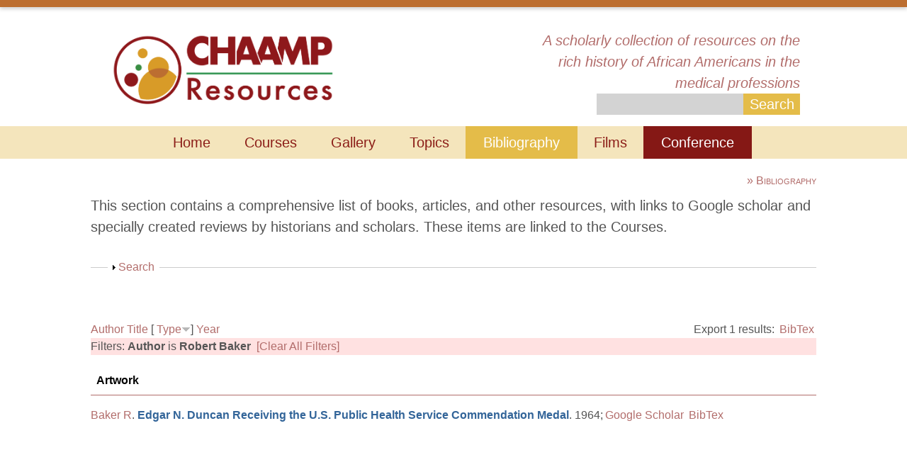

--- FILE ---
content_type: text/html; charset=utf-8
request_url: https://chaamp.virginia.edu/biblio?s=type&o=desc&f%5Bauthor%5D=283
body_size: 18461
content:
<!DOCTYPE html>
<!--[if lt IE 7]> <html class="ie6 ie" lang="en" dir="ltr"> <![endif]-->
<!--[if IE 7]>    <html class="ie7 ie" lang="en" dir="ltr"> <![endif]-->
<!--[if IE 8]>    <html class="ie8 ie" lang="en" dir="ltr"> <![endif]-->
<!--[if gt IE 8]> <!--> <html class="" lang="en" dir="ltr"> <!--<![endif]-->
<head>
  <meta charset="utf-8" />
<meta name="Generator" content="Drupal 7 (http://drupal.org)" />
<link rel="shortcut icon" href="https://chaamp.virginia.edu/sites/default/files/shanti-orange-logo_1.png" type="image/png" />
  <!-- Set the viewport width to device width for mobile -->
  <meta name="viewport" content="width=device-width" />
  <title>Bibliography | The History of African Americans in the Medical Professions</title>
  <link type="text/css" rel="stylesheet" href="https://chaamp.virginia.edu/sites/default/files/css/css_xE-rWrJf-fncB6ztZfd2huxqgxu4WO-qwma6Xer30m4.css" media="all" />
<link type="text/css" rel="stylesheet" href="https://chaamp.virginia.edu/sites/default/files/css/css_GqCqCmGspWzZsDVTgkFoFb2eEt4xaByq4GFNcVi8QG4.css" media="all" />
<link type="text/css" rel="stylesheet" href="https://chaamp.virginia.edu/sites/default/files/css/css_-VMrmhK-Ly8wBbjPypaN3L-YoV3ObTHRL2PZqVV7iz8.css" media="all" />
<link type="text/css" rel="stylesheet" href="https://chaamp.virginia.edu/sites/default/files/css/css_ClA1AriNXYU-P_q0A7F7VkPG_NKakT65k0bTlfVqShA.css" media="all" />
<link type="text/css" rel="stylesheet" href="https://chaamp.virginia.edu/sites/default/files/css/css_aAGNdQfEEWljnWVOyvb7yIzAehO3tBB_msbgPaZZP-w.css" media="all" />
  <script type="text/javascript" src="https://chaamp.virginia.edu/sites/default/files/js/js_qikmINIYTWe4jcTUn8cKiMr8bmSDiZB9LQqvceZ6wlM.js"></script>
<script type="text/javascript" src="https://chaamp.virginia.edu/sites/default/files/js/js_C_lUkT67YoRP96iUVCkhB673jlJLh-fCsArlj0e-Jjs.js"></script>
<script type="text/javascript" src="https://chaamp.virginia.edu/sites/default/files/js/js_0U3eoqz-uf6owusem6QGSAxzq_oP5qYiaAiJbbSR19Q.js"></script>
<script type="text/javascript" src="https://chaamp.virginia.edu/sites/default/files/js/js_2vWClVkulQzjmY1NsL4IwIjITSx23pftoWrlXpqATxQ.js"></script>
<script type="text/javascript" src="https://chaamp.virginia.edu/sites/default/files/js/js_ZWiPjs1q3rSHMr5_Mmg913ZAZ6pACM9F53cvcKTojPc.js"></script>
<script type="text/javascript">
<!--//--><![CDATA[//><!--
jQuery.extend(Drupal.settings, {"basePath":"\/","pathPrefix":"","ajaxPageState":{"theme":"chaamp","theme_token":"XOLzja5Yv1eISHPc2Dhr4ovLE4N5w55g-nWmDWGioyo","js":{"misc\/jquery.js":1,"misc\/jquery-extend-3.4.0.js":1,"misc\/jquery.once.js":1,"misc\/drupal.js":1,"misc\/ui\/jquery.ui.core.min.js":1,"misc\/ui\/jquery.ui.widget.min.js":1,"misc\/ui\/jquery.ui.button.min.js":1,"misc\/ui\/jquery.ui.mouse.min.js":1,"misc\/ui\/jquery.ui.draggable.min.js":1,"misc\/ui\/jquery.ui.position.min.js":1,"misc\/ui\/jquery.ui.resizable.min.js":1,"misc\/ui\/jquery.ui.dialog.min.js":1,"sites\/all\/modules\/views\/js\/jquery.ui.dialog.patch.js":1,"misc\/ui\/jquery.ui.droppable.min.js":1,"misc\/form.js":1,"sites\/all\/modules\/ajax_links_api\/ajax_links_api.js":1,"sites\/all\/modules\/caption_filter\/js\/caption-filter.js":1,"sites\/all\/libraries\/colorbox\/jquery.colorbox-min.js":1,"sites\/all\/modules\/colorbox\/js\/colorbox.js":1,"sites\/all\/modules\/colorbox\/styles\/plain\/colorbox_style.js":1,"sites\/all\/modules\/colorbox\/js\/colorbox_load.js":1,"sites\/all\/modules\/colorbox\/js\/colorbox_inline.js":1,"\/jquery.ui.touch-punch.min.js":1,"sites\/all\/modules\/graph_phyz\/js\/jquery-graphapi.js":1,"sites\/all\/modules\/graph_phyz\/js\/graph-phyz.js":1,"sites\/all\/modules\/insertFrame\/insertFrame.js":1,"misc\/collapse.js":1,"sites\/all\/themes\/chaamp\/js\/jquery.jcarousel.min.js":1},"css":{"modules\/system\/system.base.css":1,"modules\/system\/system.menus.css":1,"modules\/system\/system.messages.css":1,"modules\/system\/system.theme.css":1,"misc\/ui\/jquery.ui.core.css":1,"misc\/ui\/jquery.ui.theme.css":1,"misc\/ui\/jquery.ui.button.css":1,"misc\/ui\/jquery.ui.resizable.css":1,"misc\/ui\/jquery.ui.dialog.css":1,"sites\/all\/modules\/footnotes\/footnotes.css":1,"sites\/all\/modules\/ajax_links_api\/ajax_links_api.css":1,"modules\/book\/book.css":1,"sites\/all\/modules\/calendar\/css\/calendar_multiday.css":1,"modules\/comment\/comment.css":1,"sites\/all\/modules\/date\/date_api\/date.css":1,"sites\/all\/modules\/date\/date_popup\/themes\/datepicker.1.7.css":1,"sites\/all\/modules\/date\/date_repeat_field\/date_repeat_field.css":1,"modules\/field\/theme\/field.css":1,"modules\/node\/node.css":1,"modules\/search\/search.css":1,"modules\/user\/user.css":1,"sites\/all\/modules\/views\/css\/views.css":1,"sites\/all\/modules\/caption_filter\/caption-filter.css":1,"sites\/all\/modules\/colorbox\/styles\/plain\/colorbox_style.css":1,"sites\/all\/modules\/ctools\/css\/ctools.css":1,"sites\/all\/modules\/graph_phyz\/css\/graph-phyz.css":1,"sites\/all\/modules\/panels\/css\/panels.css":1,"sites\/all\/modules\/typogrify\/typogrify.css":1,"sites\/all\/modules\/biblio\/biblio.css":1,"sites\/all\/themes\/chaamp\/style.css":1}},"ajax_links_api":{"selector":"#main","trigger":".ajax-link","negative_triggers":"","html5":1,"vpager":1},"colorbox":{"transition":"elastic","speed":"350","opacity":"0.85","slideshow":false,"slideshowAuto":true,"slideshowSpeed":"2500","slideshowStart":"start slideshow","slideshowStop":"stop slideshow","current":"{current} of {total}","previous":"\u00ab Prev","next":"Next \u00bb","close":"Close","overlayClose":true,"returnFocus":true,"maxWidth":"98%","maxHeight":"98%","initialWidth":"300","initialHeight":"250","fixed":true,"scrolling":true,"mobiledetect":true,"mobiledevicewidth":"480px"},"jcarousel":{"ajaxPath":"\/jcarousel\/ajax\/views"},"urlIsAjaxTrusted":{"\/search\/node":true,"\/biblio?s=type\u0026o=desc\u0026f%5Bauthor%5D=283":true}});
//--><!]]>
</script>
  <!-- IE Fix for HTML5 Tags -->
  <!--[if lt IE 9]>
    <script src="http://html5shiv.googlecode.com/svn/trunk/html5.js"></script>
  <![endif]-->
<script>
   (function(i,s,o,g,r,a,m){i['GoogleAnalyticsObject']=r;i[r]=i[r]||function(){
       (i[r].q=i[r].q||[]).push(arguments)},i[r].l=1*new Date();a=s.createElement(o),
								  m=s.getElementsByTagName(o)[0];a.async=1;a.src=g;m.parentNode.insertBefore(a,m)
														     })(window,document,'script','//www.google-analytics.com/analytics.js','ga');

ga('create', 'UA-42977267-1', 'virginia.edu');
ga('send', 'pageview');

</script>
</head>

<body class="html not-front not-logged-in no-sidebars page-biblio" >
    <div id="container" class="clearfix">
	
	<!-- USERMENU -->
	<div id="usermenu" class="">
				<!-- <a id="top-login-link" href="/user">Login</a> -->
			</div>

  <!-- THIS COLOR STRIP -->
	<div id="top-color-strip" class="clearfix">&nbsp;</div>
	
	<!-- HEADER -->
  <header id="header" role="banner" class="clearfix">
	
		<!-- Logo -->
	  <a href="/" title="Home" id="logo">
	    <img src="https://chaamp.virginia.edu/sites/default/files/chaamp-site-logo_0.png" alt="Home" />
	  </a>
		
		<!-- Site Name and Slogan -->
		<div id="site-name-slogan">
	  	<!-- 
	  	<div id="site-name">
	  	<a href="/" title="Home">
	  		<span>The History of African Americans in the Medical Professions</span>
	  	</a>
	  	</div> 
	  	-->
	 		<div id="site-slogan">A scholarly collection of resources on the rich history of African Americans in the medical professions</div>
	 		<!-- SEARCH GOES HERE -->
			<form class="search-form" action="/search/node" method="post" id="search-form" accept-charset="UTF-8"><div><div class="container-inline form-wrapper" id="edit-basic"><div class="form-item form-type-textfield form-item-keys">
  <label for="edit-keys--2">Enter your keywords </label>
 <input type="text" id="edit-keys--2" name="keys" value="" size="40" maxlength="255" class="form-text" />
</div>
<input type="submit" id="edit-submit--4" name="op" value="Search" class="form-submit" /></div><input type="hidden" name="form_build_id" value="form-VpAQxupUGR-QalgmNPd-nA4AnGcbwN9bTShj8pFToxo" />
<input type="hidden" name="form_id" value="search_form" />
</div></form>	  </div>

  </header> <!-- /#header -->

	<!-- NAVIGATION (MENUS) -->
  <nav id="navigation" role="navigation" class="clearfix">
  <h2 class="element-invisible">Main menu</h2><ul id="main-menu" class="links clearfix"><li class="menu-3537 first"><a href="/" title="">Home</a></li>
<li class="menu-4455"><a href="/courses">Courses</a></li>
<li class="menu-5202"><a href="/gallery">Gallery</a></li>
<li class="menu-3918"><a href="/topic-index" title="">Topics</a></li>
<li class="menu-2630 active-trail active"><a href="/biblio" title="" class="active-trail active">Bibliography</a></li>
<li class="menu-3695"><a href="/films">Films</a></li>
<li class="menu-4464 last"><a href="http://chaampconference.com" title="">Conference</a></li>
</ul>				
  
  </nav> <!-- /#navigation -->

	<!-- BREADCRUMBS -->
	<!--
  <nav class="breadcrumb"><h2 class="element-invisible">You are here</h2><a href="/">Home</a></nav>  -->

	<!-- HIGHLIGHTED -->
	
	<!-- MAIN -->
  <section id="main" role="main" class="clearfix">

    
    <a id="main-content"></a>

		<!-- Item Title -->
        		<h1 class="title" id="page-title">Bibliography</h1>
		    
		<!-- Help -->
    
		<!-- Action Links -->
          
    <!-- Top Text -->
    <div id='top-text'><div class="region region-toptext">
  <section id="block-block-6" class="block block-block">

      
  <div class="content">
    <p><span>This&nbsp;</span><span>section contains a comprehensive list of books, articles, and other resources,&nbsp;</span><span>with links to Google scholar and specially created reviews</span><span>&nbsp;by historians and scholars. These items are linked to the&nbsp;Courses.</span></p>
  </div>
  
</section> <!-- /.block -->
</div>
 <!-- /.region -->
</div>
		<!-- Content -->
		<div id="content">
    
<div id="biblio-header" class="clear-block"><form action="/biblio?s=type&amp;o=desc&amp;f%5Bauthor%5D=283" method="post" id="biblio-search-form" accept-charset="UTF-8"><div><fieldset class="collapsible collapsed form-wrapper" id="edit-search-form"><legend><span class="fieldset-legend">Search</span></legend><div class="fieldset-wrapper"><div class="container-inline biblio-search clear-block"><div class="form-item form-type-textfield form-item-keys">
  <input type="text" id="edit-keys" name="keys" value="" size="25" maxlength="255" class="form-text" />
</div>
<input type="submit" id="edit-submit" name="op" value="Search" class="form-submit" /></div><fieldset class="collapsible collapsed form-wrapper" id="edit-filters"><legend><span class="fieldset-legend">Show only items where</span></legend><div class="fieldset-wrapper"><div class="exposed-filters"><div class="clearfix form-wrapper" id="edit-status"><div class="filters form-wrapper" id="edit-filters--2"><div class="form-item form-type-select form-item-author">
  <label for="edit-author">Author </label>
 <select id="edit-author" name="author" class="form-select"><option value="any" selected="selected">any</option><option value="830"></option><option value="829"></option><option value="13"></option><option value="800">Abram, R.J. </option><option value="333">Adams, Walter A</option><option value="556">Adams, Russell L</option><option value="146">Adams-Ender, Clara L</option><option value="30">Agnew, Hayes D</option><option value="725">Agwunobi, John O</option><option value="742">Alcena, Valiere </option><option value="450">Alfaro-Correa, Ana I</option><option value="143">Allen, Richard </option><option value="297">Allen, Carol Easley </option><option value="632">Allen, Wm. Kenneth </option><option value="304">Allen, Sallie T</option><option value="619">Allen,  W E</option><option value="501">Allen-Castellito, Anita L</option><option value="295">Aronoff, Remy </option><option value="292">Arrington, Marion Graves </option><option value="529">Arriola, Kimberly Jacob R</option><option value="811">Assoc, Natl Med</option><option value="153">Ausubel, David P</option><option value="737">Axtell, Lillian M</option><option value="275">Ayd, Frank J</option><option value="726">Azibo, Daudi Ajani </option><option value="317">Backus,  R C</option><option value="432">Baer, Hans A</option><option value="344">Bailey, Margaret E</option><option value="31">Bailey, Eric J</option><option value="643">Bailey, Peter A</option><option value="283">Baker, Robert </option><option value="507">Bankole, Katherine Kemi </option><option value="798">Bankole, K.K. </option><option value="199">Banner, William A</option><option value="543">Barber, Janet Campbell </option><option value="161">Barnard, George N</option><option value="156">Barnett, Rex </option><option value="477">Barrett, Kevin </option><option value="608">Bate, Charles James </option><option value="394">Baughman, Emmett Earl </option><option value="336">Beal, Anne C</option><option value="627">Beardsley, Edward H</option><option value="685">Beardsley,  E H</option><option value="466">Beatty, William K</option><option value="414">Beckford, Geraldine Rhoades </option><option value="49">Beckwith, Jon </option><option value="703">Beito, Linda Royster </option><option value="702">Beito, David T</option><option value="399">Bennett, Lerone </option><option value="625">Bennett, Alisan M</option><option value="154">Bennett, Beverly </option><option value="577">Bernard,  L J</option><option value="183">Berry, Leonidas H</option><option value="38">Bessent, Hattie </option><option value="296">Bike, William S</option><option value="226">Blackwell, James Edward </option><option value="686">Blakely, Robert L</option><option value="558">Blakey, Michael L</option><option value="595">Blanton, Lillie M</option><option value="522">Blumenthal, Daniel S</option><option value="518">Blustein,  B E</option><option value="662">Boney,  F N</option><option value="349">Boone, Margaret S</option><option value="631">Boone,  M S</option><option value="736">Bowers, Walter G</option><option value="469">Bowers, John Z</option><option value="710">Bowles, Frank </option><option value="242">Bowman, James E</option><option value="60">Bradby, Hannah </option><option value="163">Brady, Mathew B</option><option value="749">Brailey, Miriam Esther </option><option value="219">Braithwaite, Ronald L</option><option value="269">Branch, Gregory </option><option value="444">Branson, Herman </option><option value="569">Brewer,  J H</option><option value="123">Brown, Tom </option><option value="324">Brown, Erwin </option><option value="812">Brown, Theodore M.</option><option value="640">Brown, Mitchell C</option><option value="735">Bryant, John Hope </option><option value="782">Buckler, H. </option><option value="473">Burch, Susan </option><option value="233">Burrell, Prudence Burns </option><option value="210">Burt, Robert T</option><option value="104">Butler,  E E</option><option value="318">Butler, Broadus N</option><option value="600">Buzby, Harlan J</option><option value="721">Byrd, Michael W</option><option value="180">Cadbury, Charlotte </option><option value="179">Cadbury, William E</option><option value="598">Callender, Clive O</option><option value="495">Cameron,  S</option><option value="639">Campbell, Marie </option><option value="757">Caporaso, Neil </option><option value="191">Carey, John L</option><option value="539">Carnegie, Mary Elizabeth </option><option value="141">Carson, Clayborne </option><option value="196">Catterall, Helen Honor </option><option value="784">Chanoff, D. </option><option value="42">Chanoff, David </option><option value="148">Chase, Thomas N</option><option value="420">Chatterji, Pinka </option><option value="579">Chayer,  M E</option><option value="825">Chung, King-Thom </option><option value="760">Cibula, Don </option><option value="137">Clark, Kenneth B</option><option value="144">Clarkson, Matthew </option><option value="722">Clayton, Linda A</option><option value="54">Clinton, William J</option><option value="668">Clinton, Myrtle Richards </option><option value="790">Clinton, C. </option><option value="771">Cobb, W.M. </option><option value="25">Cobb, Montague W</option><option value="93">Cobb,  W M</option><option value="160">Cobbs, Price M</option><option value="498">Cody, Cheryll Ann </option><option value="755">Coffey,  R M</option><option value="134">Cogan, Lee </option><option value="370">Cohen, Cathy J</option><option value="530">Cohen, Leo </option><option value="271">Collins, William J</option><option value="273">Collins,  C</option><option value="435">Collins, Catherine Fisher </option><option value="419">Comer, James P</option><option value="594">Conner, Eugene H</option><option value="698">Conner, Douglas L</option><option value="635">Cooke, Michael Anthony </option><option value="101">Cornely, Paul B</option><option value="741">Corniola, Christopher </option><option value="551">Cornwell, Edward E</option><option value="733">Covey, Herbert C</option><option value="343">Croman, Dorothy Young </option><option value="39">Cross, William E</option><option value="237">Crowel, Raymond L</option><option value="633">Curtis,  J L</option><option value="371">Curtis, James L</option><option value="138">Daedalus</option><option value="732">Daniels, Daryl Keith </option><option value="684">Daniels, Bobby O C</option><option value="231">Darity, William </option><option value="405">Davenport, Walter </option><option value="538">Davidson, Keay </option><option value="340">Davis, Karen </option><option value="500">Davis, Angela Y</option><option value="385">Davis, Lenwood G</option><option value="626">Davis,  T W</option><option value="549">Davis, Althea T</option><option value="109">Davis, Morris E</option><option value="105">Davis, Sampson </option><option value="353">Davis, Faith </option><option value="711">DeCosta, Frank A</option><option value="176">Denby, Ramona W</option><option value="311">Densler, Mable W</option><option value="214">Dickens, Helen Octavia </option><option value="525">Dorr, Gregory Michael </option><option value="337">Doty, Michelle M</option><option value="254">Douard, John </option><option value="810">Douglass, Melvin </option><option value="293">Downes, Jean </option><option value="301">Drake, Daniel </option><option value="331">Dreger, Ralph Mason </option><option value="618">Driskell, Claude Evans </option><option value="644">Drotning, Phillip T</option><option value="506">Duffy, John </option><option value="200">Dula, Annette </option><option value="43">Dummett,  C O</option><option value="573">Dummett, Lois Doyle </option><option value="572">Dummett, Clifton O</option><option value="150">Duster, Troy </option><option value="319">Eagle, Jacqueline </option><option value="785">Eaton, H.A. </option><option value="826">Editors, Biography.com </option><option value="126">Edwards, Franklin G</option><option value="198">Elders, Joycelyn M</option><option value="783">Elders, J. </option><option value="753">Elixhauser,  A</option><option value="365">Elk, Ronit </option><option value="404">Ellis, Jack D</option><option value="638">Elmore,  J A</option><option value="672">Engerman,  S L</option><option value="773">Epps, C.H. </option><option value="585">Epps,  C H</option><option value="439">Epps, Charles H</option><option value="531">Erickson, Ralph John </option><option value="205">Erikson, Erik H</option><option value="62">Escarce, José J</option><option value="563">Estes, Worth J</option><option value="375">Evans, Wendy J</option><option value="449">Eve, Paul F</option><option value="562">Evers, Eunice </option><option value="496">Falk,  L A</option><option value="56">Farmer, Faith </option><option value="77">Faul, Jan W</option><option value="765">Fawcett, Jacqueline </option><option value="813">Fee, Elizabeth </option><option value="302">Feldman, Stephen </option><option value="795">Fett, S.M. </option><option value="463">Fett, Sharla M</option><option value="565">Finkelman, Paul </option><option value="374">Fishman, Linda E</option><option value="328">Flack, Harley </option><option value="135">Fletcher, Marion F</option><option value="776">Flexner, A. </option><option value="47">Fontenot, Wonda L</option><option value="188">Foster, Henry W</option><option value="360">Frankel, Barbara </option><option value="724">Fraser, Gertrude Jacinta </option><option value="125">Frazier, Franklin E</option><option value="252">Freeman, Edith M</option><option value="85">Freeman, Michele </option><option value="282">Freeman, Rhonda </option><option value="637">Fried, Marlene Gerber </option><option value="119">Fulton, John S</option><option value="517">Gamble,  V N</option><option value="80">Gamble, Vanessa Northington </option><option value="709">Garcia,  J L A</option><option value="111">Garvey, Louise </option><option value="178">Gary, Lawrence E</option><option value="342">Gates, Henry Louis </option><option value="262">Gbadegesin, Segun </option><option value="289">Geiger, Jack </option><option value="493">Gentry, Pamela J</option><option value="162">Gibson, James F</option><option value="177">Gibson, Priscilla A</option><option value="157">Gilchrist, Irvin </option><option value="609">Goering, Sara </option><option value="704">Gorn,  E J</option><option value="268">Gott, Vincent L</option><option value="164">Gover, Mary </option><option value="369">Gracia, Nadine J</option><option value="658">Graves, Joseph L</option><option value="475">Gray, Fred D</option><option value="428">Gray, John </option><option value="223">Gray, Bradford H</option><option value="659">Green, Helen G</option><option value="189">Greenwood, Alice </option><option value="90">Griffith, Ezra E H</option><option value="481">Griggs, Guy Percy </option><option value="152">Grossack, Martin </option><option value="279">Guest, Barbara H</option><option value="236">Gullotta, Thomas P</option><option value="593">Gussow, Zachary </option><option value="648">Guthrie, Robert V</option><option value="574">Halperin, Edward C</option><option value="512">Hamby, Erin Brooke </option><option value="281">Hamilton, Madrid Turner </option><option value="437">Hammond, Pamela V</option><option value="235">Hampton, Robert L</option><option value="263">Hanawalt, Leslie L</option><option value="373">Hanft, Ruth S</option><option value="746">Hannerz, Ulf </option><option value="720">Hardman, Peggy J</option><option value="750">Hardy, Janet B</option><option value="523">Hardy, Kenneth V</option><option value="687">Harrington, Judith M</option><option value="555">Harris, Jacqueline </option><option value="425">Harris, Leonard </option><option value="412">Harris, Angelique C</option><option value="393">Harris, Marcia </option><option value="754">Harris,  D R</option><option value="731">Hart, Jamie </option><option value="228">Hart, Philip S</option><option value="460">Hawks, Esther Hill </option><option value="455">Hayden, Robert C</option><option value="197">Hayden, James John </option><option value="367">Haynes, Rhonda L</option><option value="815">HBO</option><option value="50">Heckler, Margaret </option><option value="451">Height, Dorothy I</option><option value="128">Henderson, Vernon J</option><option value="540">Herd,  D</option><option value="403">Hereford, Sonnie W</option><option value="557">Herman, Alexis M</option><option value="338">Hernandez, Susan E</option><option value="430">Herskovits, Melville J</option><option value="72">Hess, Alfred Fabian </option><option value="513">Hicks, Lurline </option><option value="216">Hicks, Florence Johnson </option><option value="131">Higginbotham, Eve J</option><option value="478">Hine,  D C</option><option value="654">Hine,  W C</option><option value="37">Hine, Darlene Clark </option><option value="690">Hirtle, Peter B</option><option value="802">History on Video</option><option value="649">Hodges, Jeffrey Alan </option><option value="816">Hoffman, John </option><option value="249">Hogan, Vijaya K</option><option value="149">Hogan,  C</option><option value="96">Holloway, Karla F C</option><option value="580">Holmes, Linda Janet </option><option value="133">Holmes, Samuel Jackson </option><option value="503">Holt, Thomas C</option><option value="624">Holton,  J B</option><option value="112">Hood, Rodney </option><option value="53">Hooks, Benjamin L</option><option value="40">Hornblum, Allen M</option><option value="307">Horowitz, Eugene Leonard </option><option value="744">Horton, Carrell </option><option value="132">Hrabowski, Freeman A</option><option value="364">Huggins, Nathan Irvin </option><option value="467">Humphreys, Margaret </option><option value="107">Hunt, Rameck </option><option value="560">Hunter, Virginia </option><option value="541">Hutto, Margaret A</option><option value="544">Inrig, Stephen </option><option value="127">Ivory-Bertram, Margaritte </option><option value="427">Jackson, Fatimah </option><option value="285">Jackson, Ellen </option><option value="67">Jackson, James S</option><option value="552">Janzen, Junie C</option><option value="566">Jarvis, Charlene Drew </option><option value="202">Jarvis, Edward </option><option value="116">Jay, James M</option><option value="28">Jayaratne, Toby </option><option value="583">Jenkins, Glen Pierce </option><option value="106">Jenkins, George </option><option value="187">Jenkins, Bill </option><option value="483">Johannson, Nsenga Lee </option><option value="488">Johnson, Kirk A</option><option value="701">Johnson, Daniel M</option><option value="586">Johnson,  D G</option><option value="158">Johnson, Charles Spurgeon </option><option value="440">Johnson, Davis G</option><option value="774">Johnson, D.G. </option><option value="362">Johnson, Charles W</option><option value="683">Johnson, Lenworth N</option><option value="397">Johnson, Georgia A</option><option value="142">Jones, Absalom </option><option value="521">Jones, Camara </option><option value="433">Jones, Yvonne </option><option value="582">Jones, Adrienne Lash </option><option value="250">Jones, Woodrow </option><option value="291">Jones, Fred Nowell </option><option value="63">Jones, Syl </option><option value="714">Jones, James H</option><option value="421">Joo, Heesoo </option><option value="480">Jordan, Winthrop D</option><option value="474">Joyner, Hannah </option><option value="334">Junker, Buford H</option><option value="409">Kahn, Katherine L</option><option value="417">Kahn, Jeffrey P</option><option value="170">Kalish, Susan F</option><option value="36">Kapp, Marshall B</option><option value="181">Kardiner, Abram </option><option value="526">Katz, Ralph V</option><option value="641">Katz, William Loren </option><option value="34">Katz, Paul R</option><option value="514">Keller, Kathryn J</option><option value="100">Kelley, Joan </option><option value="350">Kelly, Howard A</option><option value="136">Kenney, John A</option><option value="689">Kester,  G T</option><option value="805">Kidd, Foster </option><option value="546">Kidd, Foster </option><option value="270">Kidwell, Earl </option><option value="300">King, Yolanda </option><option value="663">King, Patricia </option><option value="122">King, Patricia A</option><option value="299">King, Martin Luther </option><option value="567">Kinniebrew, Royce </option><option value="431">Kiple, Kenneth F</option><option value="309">Kiser, Clyde V</option><option value="240">Kittles, Rick </option><option value="173">Kleiner, Robert J</option><option value="682">Kline, Wendy </option><option value="346">Kochanek, Kenneth D</option><option value="70">Konrad, Thomas R</option><option value="74">Kopelman, Loretta M</option><option value="76">Kopelman, Arthur E</option><option value="824">Kosiba, Margaret M.</option><option value="680">Kosiba, Margaret M</option><option value="130">Krapp, Kristine M</option><option value="422">Lahiri, Kajal </option><option value="801">Lamb, D.S. </option><option value="613">Landecker, Hannah </option><option value="366">Landrine, Hope </option><option value="758">Lane, Sandra D</option><option value="75">Lannin, Donald R</option><option value="327">Laoang, Alfred </option><option value="303">Larson, Steve </option><option value="510">Larson, Edward J</option><option value="819">Laskas, Jeanne Marie</option><option value="113">Laurencin, Cato T</option><option value="46">LaVeist, Thomas Alexis </option><option value="320">Lee, Bernice </option><option value="470">Leffall, LaSalle D</option><option value="485">Leggon, Cheryl B</option><option value="492">LeHardy, Ward M</option><option value="221">Leigh, Wilhelmina </option><option value="55">Lester, Robert </option><option value="413">Lewis, Julian Herman </option><option value="186">Lillie-Blanton, Marsha D</option><option value="516">Lindberg, Donald A B</option><option value="677">Link, Eugene P</option><option value="98">Livingston, Ivor Lensworth </option><option value="456">Loehle, Richard </option><option value="642">Logan, Trevon D</option><option value="175">Logan, Sadye Louise </option><option value="679">Logan,  R W</option><option value="322">Long, Margaret Geneva </option><option value="553">Love, Spencie </option><option value="266">Lovett, Adam </option><option value="312">Luck, Melissa M</option><option value="246">Lyons, Stephen </option><option value="588">Macleish, Marlene Smith Y</option><option value="363">Mahone-Lonesome, Robyn </option><option value="306">Mainous, Arch G</option><option value="767">Malzberg, Benjamin </option><option value="465">Manning, Kenneth R</option><option value="628">Manning,  K R</option><option value="630">Mansfield,  C M</option><option value="323">Manski, Richard J</option><option value="571">Marr, William </option><option value="699">Marszalek, John F</option><option value="596">Martinez,  R M</option><option value="103">Mason, William A</option><option value="712">Mason, Gilbert R</option><option value="418">Mastroianni, Anna C</option><option value="410">Matney, William C</option><option value="621">Maultsby,  M C</option><option value="347">Maurer, Jeffrey D</option><option value="697">Maxwell, Kelena Reid </option><option value="589">May, Jude Thomas </option><option value="780">Maynard, de L.</option><option value="286">Mayo, Clara </option><option value="44">Mays, Vickie M</option><option value="696">McBride,  D</option><option value="201">McBride, David </option><option value="708">McCann, Carole R</option><option value="766">McCorkle, Ruth </option><option value="445">McCray, Samuel D</option><option value="61">McGary, Howard </option><option value="314">McGraw, Myrtle B</option><option value="792">McKissack, F. </option><option value="791">McKissack, P.C. </option><option value="536">Mehnert, Robert </option><option value="423">Mekkam, Augustine C</option><option value="738">Meyers, Max H</option><option value="35">Mezey, Mathy Doval </option><option value="442">Milio, Nancy </option><option value="330">Miller, Kent S</option><option value="487">Miller, Marvin D</option><option value="184">Miller, Linda Kenney </option><option value="614">Mitchell, Faith </option><option value="229">Mitchell, Jim </option><option value="443">Mitchem, Stephanie Y</option><option value="479">Moorhead, Laura Kaye </option><option value="616">Morais, Herbert M</option><option value="592">Morris, Gabrielle S</option><option value="673">Morrison, Sheena </option><option value="719">Moseley,  J E</option><option value="730">Moser, Diane </option><option value="620">Mosley, Marie Oleatha Pitts </option><option value="248">Moss, Abigail J</option><option value="756">Muller, Jennifer Lynn </option><option value="424">Mulvihill,  J E</option><option value="243">Murray, Robert </option><option value="151">Murray, Robert F</option><option value="623">Musto,  D F</option><option value="391">Myers, Hector F</option><option value="411">Myrdal, Gunnar </option><option value="537">Nash, David L</option><option value="174">Neighbors, Harold W</option><option value="688">Nelson, Alondra </option><option value="464">Nelson, Jennifer </option><option value="723">Nercessian, Nora Nouritza </option><option value="509">Newby, Dalyce M</option><option value="715">Newby, Dalyce </option><option value="542">Newmark, Jill L</option><option value="206">Newton, Huey P</option><option value="700">Nicholson, Dolores A</option><option value="646">Nickens, Herbert </option><option value="751">Nixon, Lois LaCivita </option><option value="315">Noll, Joyce Elaine </option><option value="155">Norman, John C</option><option value="827">Nursing, National League for</option><option value="211">Oestreich, Alan E</option><option value="629">Oestreich,  A E</option><option value="140">Olopade, Olufunmilayo I</option><option value="129">Organ, Claude H</option><option value="823">Organ, Claude H.</option><option value="814">Organ, Claude H.</option><option value="182">Ovesey, Lionel </option><option value="667">Owens, Deirdre Benia Cooper </option><option value="172">Parker, Seymour </option><option value="764">Parker, Lois </option><option value="139">Parsons, Talcott </option><option value="69">Pathman, Donald E</option><option value="601">Patterson, Lindsay </option><option value="634">Patterson, Andrea </option><option value="491">Paul, Julius </option><option value="65">Pearson, Roger </option><option value="747">Pearson, Hugh </option><option value="91">Pellegrino, Edmund D</option><option value="681">Pernick, Martin S</option><option value="352">Persky, Victoria </option><option value="426">Peterson, Lynn M</option><option value="793">Pitrone, J.M. </option><option value="570">Ploski, Harry A</option><option value="678">Poirier, Suzanne </option><option value="26">Porter, Dorothy B</option><option value="511">Porter,  D B</option><option value="799">Postell, W.D. </option><option value="591">Poston, Marvin </option><option value="380">Powell, Gloria J</option><option value="777">Pritchett, H.S. </option><option value="447">Prograis, Lawrence </option><option value="622">Prudhomme,  C</option><option value="743">Puryear, Paul </option><option value="559">Quarles, Benjamin </option><option value="434">Quaye, Randolph </option><option value="660">Quaynor-Malm,  N A</option><option value="671">Quinn, Sandra Crouse </option><option value="392">Rana, Phyllis G</option><option value="519">Randolph, Kirby </option><option value="718">Rankin-Hill, Lesley M</option><option value="368">Rashad, Phylicia </option><option value="321">Rawles, Robert </option><option value="768">Rawlins, John A</option><option value="806">Razzoog, M.E. </option><option value="389">Razzoog, Michael E</option><option value="230">Reed, Wornie L</option><option value="209">Reese, David Meredith </option><option value="548">Reid, Richard M</option><option value="402">Reid, John </option><option value="656">Reilly, Philip R</option><option value="779">Reitzes, D.C. </option><option value="64">Reuter, Edward Byron </option><option value="484">Reverby, Susan </option><option value="515">Reynolds, Preston P</option><option value="809">Reynolds, P P</option><option value="676">Rhodes, Lloyd Cecil </option><option value="251">Rice, Mitchell F</option><option value="51">Richards, Sarah L</option><option value="694">Ridlon, Florence </option><option value="218">Ries, Peter W</option><option value="232">Roberson, Noma L</option><option value="599">Roberts, Dorothy E</option><option value="568">Roberts, Samuel </option><option value="288">Robertson, Tausha D</option><option value="807">Robinson, E. </option><option value="406">Robinson, Beverly J</option><option value="390">Robinson, Emerson </option><option value="705">Robinson, Jean W</option><option value="796">Robinson, J.W. </option><option value="212">Robinson, Wilhelmena S</option><option value="276">Robitscher, Jonas </option><option value="611">Rockafellar, Nancy </option><option value="222">Roddenbery,  S A</option><option value="803">Rodgers, Griffin </option><option value="717">Rodrique, Jessie M</option><option value="581">Rollin, Frank A</option><option value="607">Romero, Patricia W</option><option value="348">Rosenberg, Harry Michael </option><option value="691">Rothenberg, Diane E</option><option value="110">Rowland, Andrew </option><option value="82">Rowley, Diane </option><option value="241">Royal, Charmaine </option><option value="459">Royster, Jacqueline Jones </option><option value="759">Rubinstein, Robert A</option><option value="727">Rudavsky, Shari </option><option value="234">Ruiz, Dorothy S</option><option value="267">Sacchetti, Christopher M</option><option value="84">Saha, Somnath </option><option value="661">Salamone, Frank A</option><option value="817">Salerno, Judith A.</option><option value="372">Sammons, Vivian O</option><option value="361">Sandburg, Carl </option><option value="95">Sanders, Cheryl J</option><option value="377">Sanders, Charles L</option><option value="115">Santaniello, Anthony E</option><option value="535">Sapp, Walter </option><option value="748">Satcher, David </option><option value="575">Savitt, Todd L</option><option value="497">Savitt,  T L</option><option value="472">Savitt, Todd Lee </option><option value="476">Schafer, Elizabeth D</option><option value="278">Schensul, Jean J</option><option value="645">Schoen, Johanna </option><option value="298">Schwab, Edward J</option><option value="71">Schwartz, Robert </option><option value="706">Schwartz, Marie Jenkins </option><option value="461">Schwartz, Gerald </option><option value="794">Seacole, M. </option><option value="168">Secundy, Marian Gray </option><option value="376">Seham, Max </option><option value="612">Selden, Steven </option><option value="78">Semmes, Clovis E</option><option value="739">Shambaugh, Evelyn M</option><option value="227">Sharpley, Robert H</option><option value="532">Sharpley,  R H</option><option value="339">Shea, Katherine K</option><option value="740">Shuey, Audrey Mary </option><option value="66">Sidanius, James </option><option value="57">Simmons, Ariel W</option><option value="386">Sims, Janet </option><option value="58">Sims, Colette Marie </option><option value="79">Singer, Benjamin D</option><option value="429">Skerritt, Andrew J</option><option value="606">Skloot, Rebecca </option><option value="533">Slawson, Robert G</option><option value="615">Sloan, Patricia Ellen </option><option value="636">Smith, David Barton </option><option value="534">Smith, Edward </option><option value="657">Smith, David J</option><option value="781">Smith, D.B. </option><option value="713">Smith, James Patterson </option><option value="745">Smith, Jessie Carney </option><option value="245">Smith, Llewellyn </option><option value="169">Smith, Margaret Charles </option><option value="499">Smith, Susan Lynn </option><option value="528">Smith, Giselle Corbie </option><option value="564">Smith, Billy Gordon </option><option value="504">Smith-Parker, Cassandra </option><option value="29">Snow, Loudell F</option><option value="804">Society for Research and Study of the Negro in Dentistry</option><option value="204">Soni, Anita </option><option value="729">Spangenburg, Ray </option><option value="207">Spradling, Mary Mace </option><option value="734">Spratlen, Lois Price </option><option value="396">Spurlock, Jeanne </option><option value="752">Stagnitti, Marie N</option><option value="354">Stanford, Ann Folwell </option><option value="545">Staupers, Mabel Keaton </option><option value="728">Staupers,  M K</option><option value="584">Steiner, Paul E</option><option value="486">Stephens, Martha </option><option value="190">Steuart,  R S</option><option value="225">Stiles, Charles Wardell </option><option value="653">Still, James </option><option value="102">Stoney, George C</option><option value="59">Sugarman, Jeremy </option><option value="351">Sukavachana, Orawan </option><option value="822">Sullivan, Louis </option><option value="652">Summerville, James </option><option value="604">Susie, Debra Anne </option><option value="332">Sutherland, Robert L</option><option value="290">Sweet, Elizabeth </option><option value="165">Sydenstricker, Edgar </option><option value="117">Taeuber, Karl E</option><option value="118">Taeuber, Alma F</option><option value="185">Tandy, Elizabeth Carpenter </option><option value="605">Tapper, Melbourne </option><option value="524">Tarleton,  G J</option><option value="597">Taylor,  A K</option><option value="255">Taylor, Henry Louis </option><option value="220">Taylor, Sandra E</option><option value="692">Taylor, Susie King </option><option value="778">Teaching, Carnegie Foundation</option><option value="284">Teele, James E</option><option value="505">Terborg-Penn, Rosalyn </option><option value="458">Thomas, Karen Kruse </option><option value="670">Thomas, Stephen B</option><option value="124">Thomas, Lorenzo </option><option value="489">Thomas, Roger K</option><option value="272">Thomasson, Melissa A</option><option value="215">Thompson, Theodis </option><option value="89">Thompson, Edgar Tristram </option><option value="550">Thoms, Adah B</option><option value="490">Tilghman, Joan Sylvia Graham </option><option value="87">Tippens, Kimberly M</option><option value="193">Tollette, Wallace Yvonne </option><option value="655">Tomes, Evelyn K</option><option value="665">Tone, Andrea </option><option value="83">Tosteson, Heather </option><option value="280">Toulmin, Stephen </option><option value="86">Toure, Joahd </option><option value="114">Toussaint, Rose-Marie </option><option value="674">Townes, Emilie Maureen </option><option value="244">Townsend,  E D</option><option value="247">Trevino, Fernando M</option><option value="468">Troesken, Werner </option><option value="436">Trott, Wendy Carmen </option><option value="647">Tucker, William H</option><option value="828">Tweedy, Damon </option><option value="73">Unger, Lester J</option><option value="808">University of Michigan School of Dentistry</option><option value="441">Vaughan, Audrey L</option><option value="775">Vaughan, A.L. </option><option value="587">Vaughan,  A L</option><option value="167">Veatch, Robert M</option><option value="32">Vigen, Aana Marie </option><option value="171">Vita, Carol De J</option><option value="398">Waddell, William H</option><option value="502">Wailoo, Keith </option><option value="147">Walker, Blair S</option><option value="664">Wallenstein, Peter </option><option value="666">Walser,  R</option><option value="308">Walters, Day </option><option value="603">Ward, Thomas J</option><option value="316">Warner, William Lloyd </option><option value="527">Warren, Rueben C</option><option value="395">Warren, Wini </option><option value="590">Washington, Harriet A</option><option value="264">Watkins, Levi </option><option value="610">Watson, John A</option><option value="384">Watson, Wilbur H</option><option value="675">Webb, Harvey </option><option value="446">Webster, Raymond B</option><option value="761">Webster, Noah </option><option value="88">Weeks, Christine </option><option value="121">Weiner, Harry </option><option value="239">Weisbord, Robert G</option><option value="520">Wesley, Charles H</option><option value="383">Wesley, Nathaniel </option><option value="265">Wexler, Eric Howard </option><option value="41">White, Augustus A</option><option value="68">Wilcox, Roger </option><option value="452">Wilder, Lawrence Douglas </option><option value="547">Wilder, Burt G</option><option value="716">Wilkie, Laurie A</option><option value="345">Wilkins, Roger W</option><option value="274">Williams,  D R</option><option value="313">Williams, Mary P</option><option value="217">Willis, David P</option><option value="763">Wilmer, Harry A</option><option value="408">Wilson, Thomas W</option><option value="508">Wilson, Jamie Jaywann </option><option value="329">Winfrey, Tinnie </option><option value="494">Wood,  P H</option><option value="120">Woodson, Carter Godwin </option><option value="145">Woodward, William Wallis </option><option value="561">Wright, Charles H</option><option value="454">Wright, Richard </option><option value="407">Yancy, Asa </option><option value="821">Young, Andrew </option><option value="52">Zeigler, Walter L</option></select>
</div>
<div class="form-item form-type-select form-item-type">
  <label for="edit-type">Type </label>
 <select id="edit-type" name="type" class="form-select"><option value="any" selected="selected">any</option><option value="107">Web Article</option><option value="110">Film</option><option value="132">Website</option><option value="100">Book</option><option value="102">Journal Article</option><option value="101">Book Chapter</option><option value="121">Manuscript</option><option value="112">Artwork</option><option value="131">Journal</option></select>
</div>
<div class="form-item form-type-select form-item-term-id">
  <label for="edit-term-id">Term </label>
 <select id="edit-term-id" name="term_id" class="form-select"><option value="any" selected="selected">any</option><option value="213">Medical Ontology - Antebellum America</option><option value="212">Medical Ontology - Colonial America</option><option value="98">Medical Ontology - Dentistry</option><option value="161">Medical Ontology - Hospital</option><option value="106">Medical Ontology - INSTITUTION</option><option value="95">Medical Ontology - Medicine</option><option value="97">Medical Ontology - Midwifery</option><option value="96">Medical Ontology - Nursing</option><option value="211">Medical Ontology - PERIOD</option><option value="101">Medical Ontology - PERSON</option><option value="102">Medical Ontology - Physician</option><option value="94">Medical Ontology - PROFESSION</option><option value="215">Medical Ontology - Progressive Era</option><option value="99">Medical Ontology - Public Health</option><option value="109">Medical Ontology - Pyschiatry</option><option value="214">Medical Ontology - Reconstruction</option><option value="115">Medical Ontology - School of Medicine</option><option value="158">Medical Ontology - Surgery</option><option value="122">Tags - Abortion, Eugenic</option><option value="156">Tags - Adams-Ender, Clara L</option><option value="149">Tags - Attitude of Health Personnel</option><option value="146">Tags - Civil Rights Act</option><option value="124">Tags - Contraception</option><option value="154">Tags - Cultural Competency</option><option value="147">Tags - Dentistry</option><option value="145">Tags - Encyclopedias</option><option value="136">Tags - Ethics, Research</option><option value="127">Tags - Financing, Government</option><option value="157">Tags - Foster, Henry W</option><option value="129">Tags - Genetic Variation</option><option value="150">Tags - Government Agencies</option><option value="137">Tags - Guideline</option><option value="123">Tags - Health Manpower</option><option value="143">Tags - Homosexuality</option><option value="153">Tags - Identification (Psychology)</option><option value="138">Tags - Information Services</option><option value="125">Tags - Informed Consent</option><option value="155">Tags - Ivory-Bertram, Margaritte</option><option value="128">Tags - Lectures</option><option value="140">Tags - Local Government</option><option value="148">Tags - Military Nursing</option><option value="152">Tags - Moritsugu, Kenneth</option><option value="144">Tags - Moseley, J. E</option><option value="130">Tags - Pedigree</option><option value="131">Tags - Privacy</option><option value="134">Tags - Quarantine</option><option value="126">Tags - Roe v. Wade</option><option value="151">Tags - Social Perception</option><option value="141">Tags - Social Responsibility</option><option value="132">Tags - Societies, Medical</option><option value="139">Tags - Sociobiology</option><option value="142">Tags - Tables</option><option value="135">Tags - Tuberculosis, Pulmonary</option></select>
</div>
<div class="form-item form-type-select form-item-year">
  <label for="edit-year">Year </label>
 <select id="edit-year" name="year" class="form-select"><option value="any" selected="selected">any</option><option value="In Press">In Press</option><option value="2017">2017</option><option value="2016">2016</option><option value="2015">2015</option><option value="2014">2014</option><option value="2013">2013</option><option value="2012">2012</option><option value="2011">2011</option><option value="2010">2010</option><option value="2009">2009</option><option value="2008">2008</option><option value="2007">2007</option><option value="2006">2006</option><option value="2005">2005</option><option value="2004">2004</option><option value="2003">2003</option><option value="2002">2002</option><option value="2001">2001</option><option value="2000">2000</option><option value="1999">1999</option><option value="1998">1998</option><option value="1997">1997</option><option value="1996">1996</option><option value="1995">1995</option><option value="1994">1994</option><option value="1993">1993</option><option value="1992">1992</option><option value="1991">1991</option><option value="1990">1990</option><option value="1989">1989</option><option value="1988">1988</option><option value="1987">1987</option><option value="1986">1986</option><option value="1985">1985</option><option value="1984">1984</option><option value="1983">1983</option><option value="1982">1982</option><option value="1981">1981</option><option value="1980">1980</option><option value="1979">1979</option><option value="1978">1978</option><option value="1977">1977</option><option value="1976">1976</option><option value="1975">1975</option><option value="1974">1974</option><option value="1973">1973</option><option value="1972">1972</option><option value="1971">1971</option><option value="1970">1970</option><option value="1969">1969</option><option value="1968">1968</option><option value="1967">1967</option><option value="1966">1966</option><option value="1965">1965</option><option value="1964">1964</option><option value="1963">1963</option><option value="1962">1962</option><option value="1961">1961</option><option value="1959">1959</option><option value="1958">1958</option><option value="1956">1956</option><option value="1955">1955</option><option value="1954">1954</option><option value="1952">1952</option><option value="1951">1951</option><option value="1950">1950</option><option value="1948">1948</option><option value="1947">1947</option><option value="1945">1945</option><option value="1944">1944</option><option value="1942">1942</option><option value="1941">1941</option><option value="1940">1940</option><option value="1939">1939</option><option value="1938">1938</option><option value="1937">1937</option><option value="1936">1936</option><option value="1934">1934</option><option value="1931">1931</option><option value="1930">1930</option><option value="1928">1928</option><option value="1927">1927</option><option value="1926">1926</option><option value="1920">1920</option><option value="1917">1917</option><option value="1915">1915</option><option value="1912">1912</option><option value="1910">1910</option><option value="1909">1909</option><option value="1906">1906</option><option value="1903">1903</option><option value="1902">1902</option><option value="1901">1901</option><option value="1900">1900</option><option value="1899">1899</option><option value="1891">1891</option><option value="1890">1890</option><option value="1888">1888</option><option value="1864">1864</option><option value="1863">1863</option><option value="1862">1862</option><option value="1860">1860</option><option value="1845">1845</option><option value="1844">1844</option><option value="1838">1838</option><option value="1794">1794</option><option value="200">200</option><option value="199">199</option><option value="198">198</option><option value="197">197</option><option value="196">196</option><option value="195">195</option><option value="194">194</option><option value="19">19</option><option value="0">0</option></select>
</div>
<div class="form-item form-type-select form-item-keyword">
  <label for="edit-keyword">Keyword </label>
 <select id="edit-keyword" name="keyword" class="form-select"><option value="any" selected="selected">any</option><option value="2">African Americans</option><option value="3">Education, Medical, Undergraduate</option><option value="1">health disparities</option><option value="12">Health Disparity</option><option value="4">History, 20th Century</option><option value="5">Humans</option><option value="11">Obesity</option><option value="6">Organizations</option><option value="13">Overweight</option><option value="7">Prejudice</option><option value="8">Public Health</option><option value="9">Schools, Medical</option><option value="10">United States</option></select>
</div>
</div><div class="container-inline form-actions form-wrapper" id="edit-actions"><input type="submit" id="edit-submit--2" name="op" value="Filter" class="form-submit" /></div></div></div></div></fieldset>
</div></fieldset>
<input type="hidden" name="form_build_id" value="form-fR_gH2edRaM2aENIaZymVb4C8subohJyjH2oUBVujCI" />
<input type="hidden" name="form_id" value="biblio_search_form" />
</div></form><div class="biblio-export">Export 1 results: <ul class="biblio-export-buttons"><li class="biblio_bibtex first last"><a href="/biblio/export/bibtex?f%5Bauthor%5D=283" title="Click to download the BibTEX formatted file" rel="nofollow">BibTex</a></li>
</ul></div> <a href="/biblio?s=author&amp;o=asc&amp;f%5Bauthor%5D=283" title="Click a second time to reverse the sort order" class="active">Author</a>  <a href="/biblio?s=title&amp;o=asc&amp;f%5Bauthor%5D=283" title="Click a second time to reverse the sort order" class="active">Title</a>  [ <a href="/biblio?s=type&amp;o=asc&amp;f%5Bauthor%5D=283" title="Click a second time to reverse the sort order" class="active active">Type</a><img typeof="foaf:Image" src="https://chaamp.virginia.edu/sites/all/modules/biblio/misc/arrow-asc.png" alt="(Asc)" />]  <a href="/biblio?s=year&amp;o=desc&amp;f%5Bauthor%5D=283" title="Click a second time to reverse the sort order" class="active">Year</a> <div class="biblio-filter-status"><div class="biblio-current-filters"><b>Filters: </b><strong><em class="placeholder">Author</em></strong> is <strong><em class="placeholder">Robert Baker</em></strong>&nbsp;&nbsp;<a href="/biblio/filter/clear?s=type&amp;o=desc">[Clear All Filters]</a></div></div></div><div class="biblio-category-section"><div class="biblio-separator-bar">Artwork</div><div class="biblio-entry"><span class="biblio-authors" ><a href="/biblio?s=type&amp;o=desc&amp;f%5Bauthor%5D=283" rel="nofollow" class="active">Baker R</a></span>. <a href="/node/2302"><span class="biblio-title" >Edgar N. Duncan Receiving the U.S. Public Health Service Commendation Medal</span></a>. 1964;<span class="Z3988" title="ctx_ver=Z39.88-2004&amp;rft_val_fmt=info%3Aofi%2Ffmt%3Akev%3Amtx%3Adc&amp;rft.title=Edgar+N.+Duncan+Receiving+the+U.S.+Public+Health+Service+Commendation+Medal&amp;rft.date=1964&amp;rft.aulast=Baker&amp;rft.aufirst=Robert"></span><ul class="biblio-export-buttons"><li class="biblio_google_scholar first"><a href="http://scholar.google.com/scholar?btnG=Search%2BScholar&amp;as_q=%22Edgar%2BN.%2BDuncan%2BReceiving%2Bthe%2BU.S.%2BPublic%2BHealth%2BService%2BCommendation%2BMedal%22&amp;as_sauthors=Baker&amp;as_occt=any&amp;as_epq=&amp;as_oq=&amp;as_eq=&amp;as_publication=&amp;as_ylo=&amp;as_yhi=&amp;as_sdtAAP=1&amp;as_sdtp=1" title="Click to search Google Scholar for this entry" rel="nofollow">Google Scholar</a></li>
<li class="biblio_bibtex last"><a href="/biblio/export/bibtex/2302" title="Click to download the BibTEX formatted file" rel="nofollow">BibTex</a></li>
</ul></div></div>    </div>

		<!-- Primary Tabs -->
    
		<!-- Primary Tabs -->
		<!--
        -->

  </section> <!-- /#main -->
  
  <!--
      <aside id="sidebar-first" role="complementary" class="sidebar clearfix">
          </aside>  
    
      <aside id="sidebar-second" role="complementary" class="sidebar clearfix">
          </aside>
  	--> 

	<!-- INLINE TEMPLATE HACK!!! SCREW YOU DRUPAL THEME LAYER!!! -->	
	<div class="search2">
		<div class="wrapper">
			<div class="social">
				<a class="tweat" href="https://twitter.com/CHAAMP2013" alt="#">&nbsp;</a>
				<!-- <a class="fb" href="#" alt="#">&nbsp;</a> -->
			</div>
			<div class="sform">
				<form role="search" class="search-form" method="post" id="search-block-form" action="/" accept-charset="UTF-8" target="_self">
					<input type="hidden" name="form_token" value="b7VATkM6yj6b2FU_YybUk0FLBq13e403aT_RcUzysnk">
					<input type="hidden" name="form_id" value="search_block_form">
					<input value="Search" name="search_block_form" id="s" onfocus="if (this.value == 'Search') {this.value = '';}" onblur="if (this.value == '') {this.value = 'Search';}" type="text">
					<input type="submit" id="searchsubmit" value="">
				</form>
			</div>
		</div>
	</div>

	<div id="footer-wrap">
		<footer id="footer" role="contentinfo" class="clearfix">
		  <div class="region region-footer">
  <section id="block-menu-menu-footer-menu" class="block block-menu">

      
  <div class="content">
    <ul class="menu"><li class="first leaf"><a href="/" title="">Home</a></li>
<li class="leaf"><a href="/courses" title="">Courses</a></li>
<li class="leaf"><a href="/images" title="">Gallery</a></li>
<li class="leaf"><a href="/topic-index" title="">Topics</a></li>
<li class="leaf active-trail"><a href="/biblio" title="" class="active-trail active">Bibliography</a></li>
<li class="last leaf"><a href="/films" title="">Films</a></li>
</ul>  </div>
  
</section> <!-- /.block -->
<section id="block-block-4" class="block block-block">

        <h2 class="block-title">CHAAMP Donors</h2>
    
  <div class="content">
    <p><strong>Special thanks to our generous donors, who support CHAAMP Conferences and resources</strong></p>

<p>
Association for the Study of African American Life and History (ASALH)<br />
Cultural Programs of the National Academy of Science (CP-NAS)<br />
National Association of Minority Medical Educators (NAMME)<br />
The Sullivan Alliance<br />
The UVa Carter G. Woodson Institute<br />
The UVa Center on Health Disparities<br />
</p>  </div>
  
</section> <!-- /.block -->
<section id="block-block-3" class="block block-block">

        <h2 class="block-title">CHAAMP Conference</h2>
    
  <div class="content">
    <p class="motto"><a href="http://chaampconference.com/">Reducing Health Disparities through Transformation of the Learning Environment</a></p>
<!--
<p class="announced-date">June 14-16 2014</p>
<button class="registration">FREE - Register Now</button>
-->  </div>
  
</section> <!-- /.block -->
<section id="block-block-2" class="block block-block">

        <h2 class="block-title">Conference Advisory Board</h2>
    
  <div class="content">
    <p>Cassandra Allen<br> Karen Anderson<br> Kimberly Bassett<br> Kathleen Bethel<br> Frederic Bertley<br> Gertrude Fraser<br> Scot French<br> Terrone Green<br> Darlene Clark Hine<br> Vivian Pinn<br> Preston Reynolds, Chair<br> Pat Sloan<br> J. D. Talasek<br> Scott Swank</p>  </div>
  
</section> <!-- /.block -->
</div>
 <!-- /.region -->
		  	  </footer> <!-- /#footer -->
  </div>

<div id="very-bottom">
<div class="region region-very-bottom">
  <section id="block-block-5" class="block block-block">

      
  <div class="content">
    <p>&copy; 2013-2017 UVa Board of Visitors and P. Preston Reynolds, MD, PhD, MACP</p>
<p>CHAAMP stands for the Consortium on the History of African Americans in the Medical Professions</p>
<p>This site was built by <a class="shanti" href="http://shanti.virginia.edu">SHANTI</a>   </div>
  
</section> <!-- /.block -->
<section id="block-block-7" class="block block-block">

      
  <div class="content">
    <p><a href="/user">Login</a></p>
  </div>
  
</section> <!-- /.block -->
</div>
 <!-- /.region -->
</div>
</div> <!-- /#container -->
  </body>

</html>

--- FILE ---
content_type: text/css
request_url: https://chaamp.virginia.edu/sites/default/files/css/css_aAGNdQfEEWljnWVOyvb7yIzAehO3tBB_msbgPaZZP-w.css
body_size: 4788
content:
@import url(http://fonts.googleapis.com/css?family=Roboto+Slab);@import url(http://fonts.googleapis.com/css?family=Droid+Sans:400,700);html,body,div,span,applet,object,iframe,h1,h2,h3,h4,h5,h6,p,blockquote,pre,a,abbr,acronym,address,big,cite,code,del,dfn,em,img,ins,kbd,q,s,samp,small,strike,strong,sub,sup,tt,var,b,u,i,center,dl,dt,dd,ol,ul,li,fieldset,form,label,legend,table,caption,tbody,tfoot,thead,tr,th,td,article,aside,canvas,details,embed,figure,figcaption,footer,header,hgroup,menu,nav,output,ruby,section,summary,time,mark,audio,video{margin:0;padding:0;border:0;font-size:100%;font:inherit;vertical-align:baseline;}article,aside,details,figcaption,figure,footer,header,hgroup,menu,nav,section{display:block;}body{line-height:1;}ol,ul{list-style:none;}blockquote,q{quotes:none;}blockquote:before,blockquote:after,q:before,q:after{content:'';content:none;}table{border-collapse:collapse;border-spacing:0;}
*{color:#555;}strong{font-weight:700;color:#851815;}body{background:#851815;color:#222;font-family:"Droid Sans","Lucida Grande","Lucida Sans Unicode","Lucida Sans",Geneva,Verdana,sans-serif;font-size:100%;line-height:1.5;margin:0;padding:0;}h1,h2,h3,h4,h5,h6,.h1,.h2,.h3,.h4,.h5,.h6{font-family:"Droid Sans","Helvetica Neue",Helvetica,Arial,sans-serif;font-style:normal;font-weight:normal;color:#B26D6B;}h1,.h1,#panel-image-file-title{font-size:1.5em;line-height:1.5;margin-top:0.75em;}h1#page-title{font-size:1em;font-variant:small-caps;padding-top:.5em;padding-bottom:.5em;text-align:right;}h1#page-title:before{content:"\00BB" " ";}.pane-content > h1{margin:0;padding:0;}h2,.h2{font-size:1.25em;line-height:1;border-bottom:1px solid #BC6E30;padding-bottom:.5em;margin-top:1em;margin-bottom:.5em;}.region-footer h2{margin:0;padding:0;border-bottom:none;}h3,.h3{font-size:1em;line-height:1;margin-top:1em;font-variant:small-caps;}h4,h5,h6,.h4,.h5,.h6{font-size:1em;font-weight:bold;line-height:1.5;margin-top:1.5em;}p{font-size:1em;line-height:1.5;margin:0 0 1.5em 0;}a{color:#B26D6B;text-decoration:none;}a:visited{color:#B26D6B;}a:hover,a:active,li a.active{color:#61A157;}a:focus{outline:thin dotted;}a:hover,a:active{outline:0;}li ul,li ol{margin:0;}ul,ol{margin:0 1.5em 1.5em 0;padding-left:1.5em;}ul{list-style-type:disc;}ol{list-style-type:decimal;}dl{margin:0 0 1.5em 0;}dl dt{font-weight:bold;}dd{margin-left:1.5em;}hr{background:#666;border:none;clear:both;float:none;height:1px;margin:0 0 1.4375em;width:100%;}fieldset{border:1px solid #ccc;margin:0 0 1.4375em;padding:1.5em;}table{margin-bottom:1.5em;width:100%;}th,tr,td{vertical-align:middle;}th{padding-right:1em;}.sticky-header th,.sticky-table th{border-bottom:3px solid #ccc;padding-right:1em;text-align:left;}#container{overflow:hidden;position:relative;text-align:center;background:#fff;}#main{text-align:left;max-width:1024px;margin:-1px auto;min-height:550px;}.front #main{width:100%;}.front .normal-pane{_width:1024px;margin:0 auto;}#highlighted{text-align:center;width:100%;height:500px;margin:0 auto;background-color:#444;box-shadow:0 4px 4px -4px gray;position:relative;overflow:hidden;margin-top:-2px;}#highlighted img{display:inline-block;border-top:black;}#highlighted .view-mode-wide_slider{position:relative;width:100%;}#highlighted .views-slideshow-cycle-main-frame{margin:0 auto;}#highlighted .field-name-field-file-image-desc{position:absolute;bottom:0px;left:0;width:600px;height:150px;background-image:url(http://chaampconference.com/wp-content/themes/chaamp/images/slidetxtbg.png);color:white;font-size:1.8em;text-align:left;padding-left:2em;padding-right:1em;padding-top:1em;box-shadow:0px 0px 5px gray;}#highlighted .field-name-field-file-image-desc h1,#highlighted .field-name-field-file-image-desc p{color:white;}#content{margin:1em auto;max-width:1024px;}body.two-sidebars #main{float:left;margin:0 0 0 240px;padding:0;width:460px;}body.sidebar-first #main{float:right;margin:0;padding:0;width:700px;}body.sidebar-second #main{float:left;margin:0;padding:0;width:700px;}body.two-sidebars #sidebar-first{float:left;margin:0 0 0 -700px;padding:0;width:220px;}body.two-sidebars #sidebar-second{float:right;margin:0;padding:0;width:220px;}body.sidebar-first #sidebar-first{float:left;margin:0;padding:0;width:220px;}body.sidebar-second #sidebar-second{float:right;margin:0;padding:0;width:220px;}#top-color-strip{height:10px;margin:0px;background-color:#BC6E30;box-shadow:0px 3px 5px lightgray;}#header{margin:0;padding-top:.5em;position:relative;_width:100%;max-width:1024px;margin:0 auto;text-align:center;}#header img{padding-top:.5em;height:110px;}#header #logo{display:inline-block;margin-right:2.75in;text-align:left;margin-top:1em;}#header #site-name-slogan{display:inline-block;vertical-align:top;padding-top:1.5em;}#header #site-name-slogan *{color:#B26D6B;}#header #site-name{text-align:right;font-size:1.5em;_display:inline-block;_font-family:Arial,Helvetica,sans-serif;_font-weight:700;_line-height:1.2;_margin:0;}#header #site-name a{color:#8C1E18;}#header #site-name a:hover{text-decoration:none;}#site-slogan{text-align:right;font-size:1.25em;margin:0;font-style:italic;width:4in;display:inline-block;}#usermenu{margin:0;padding:0;padding-right:1em;background-color:#851815;text-align:right;}#usermenu ul.user-menu{clear:both;list-style:none;margin:0 auto;padding:0;height:23px;background-color:#851815;display:inline-block;width:100%;text-align:right;}#usermenu ul.user-menu li{text-align:center;display:inline-block;font-family:'Droid Sans',sans-serif;font-weight:bold;line-height:23px;margin:0;}#usermenu ul.user-menu li a{display:inline-block;padding:0 .75em;font-size:.75em;color:white;text-align:center;}#usermenu ul.user-menu li a:hover,#usermenu ul.user-menu li a.active{background:#E4BC49;color:#FFFFFF;}#top-login-link{text-align:right;padding:0 .75em;font-size:.75em;color:white;}#navigation{clear:both;padding:0;text-align:center;width:100%;height:46px;background-color:#F4E5BC;}#navigation ul#main-menu{clear:both;list-style:none;margin:0;padding:0;height:46px;display:inline-block;margin:0 auto;}#navigation ul#main-menu li{text-align:center;display:inline-block;font-family:'Droid Sans',sans-serif;line-height:46px;margin:0 -3px -1px -3px;}#navigation ul#main-menu li a{display:inline-block;padding:0 1.25em;font-size:1.25em;color:#8C1E18;text-align:center;}#navigation ul#main-menu li a:hover,#navigation ul#main-menu li a.active{background:#E4BC49;color:#FFFFFF;}#navigation ul#main-menu li.menu-4465 a{_margin-left:6em;background-color:#61A157;color:white;}#navigation ul#main-menu li.menu-4464 a{background-color:#851815;color:white;}#navigation ul#secondary-menu{clear:both;list-style:none;margin:0;padding:0;background:#E4BC49;color:#FFFFFF;text-align:center;}#navigation ul#secondary-menu li{display:inline-block;_float:left;margin:0;padding:0;}#navigation ul#secondary-menu li a{display:block;padding:0 2em 0 0;}.breadcrumb{clear:both;padding:1.5em 0 0;text-align:left;width:1024px;margin:0 auto;}#skip-link{position:absolute;}.item-list ul{margin:0;padding:0 0 0 1.5em;}.item-list ul li{margin:0;padding:0;}ul.menu li{margin:0;padding:0;}ul.inline{clear:both;}ul.inline li{margin:0;padding:0 1em 0 0;}.tabs-wrapper{_margin:0 0 1.4375em;margin:1em;}ul.tabs.primary{border:none;margin:0;padding:0;}ul.primary li a{background:none;border:none;display:block;float:left;line-height:1.5em;margin:0;padding:0 1em;}ul.primary li a:hover,ul.primary li a.active{background:#666;border:none;color:#fff;}ul.primary li a:hover{background:#888;text-decoration:none;}ul.secondary{background:#666;border-bottom:none;clear:both;margin:0;padding:0;}ul.secondary li{border-right:none;}ul.secondary li a,ul.secondary li a:link{border:none;color:#ccc;display:block;float:left;line-height:1.5em;padding:0 1em;}ul.secondary li a:hover,ul.secondary li a.active{background:#888;color:#fff;text-decoration:none;}ul.secondary a.active{border-bottom:none;}.node{margin-bottom:1.5em;}.field-name-field-tags{margin:0 0 1.5em;}.field-name-field-tags .field-item{margin:0 1em 0 0;}.field-name-field-tags div{display:inline;}.profile{margin:1.5em 0;}.profile h3{border:none;}.profile dt{margin-bottom:0;}.profile dd{margin-bottom:1.5em;}.password-parent{width:36em;}#comments{clear:both;margin-top:1.5em;}.comment{margin-bottom:1.5em;}.comment .new{color:red;text-transform:capitalize;margin-left:1em;}.block{margin-bottom:1.5em;}#footer-wrap{width:100%;background-color:#851815;}#footer{max-width:1024px;margin:0 auto;text-align:left;clear:both;padding:1.5em 0;position:relative;}#footer a.feed-icon{position:absolute;right:0;top:1.6667em;}#footer{color:white;font-size:1em;}#footer a{color:#EEE;font-size:1em;}.clear{clear:both;}.display-block{display:block;}.view-image-thumb .view-image-caption a{color:#8E1817;}.view-image-thumb .view-image-caption a:hover{color:#8E1817;border-bottom:1px dotted #8E1817;}.field-name-field-image-depicted-content .field-item a,.field-name-field-general-topic .field-item a,{color:gray;}.search2{height:60px;background:#F4E6BD;border-bottom:#61A157 solid 4px;}.search2 .wrapper{max-width:1024px;margin:0 auto;}.social{height:41px;width:110px;margin-left:35px;padding-top:10px;float:left;}.tweat,.fb{display:block;width:41px;height:41px;margin-right:10px;float:left;}.tweat{background:url(http://chaampconference.com/wp-content/themes/chaamp/images/tweat.png) no-repeat top left;}.tweat:hover{background:url(http://chaampconference.com/wp-content/themes/chaamp/images/tweata.png) no-repeat top left;margin-top:1px;}.fb{background:url(http://chaampconference.com/wp-content/themes/chaamp/images/fb.png) no-repeat top left;}.logo2{margin-top:-235px;margin-left:150px;position:absolute;}.fb:hover{background:url(http://chaampconference.com/wp-content/themes/chaamp/images/fbw.png) no-repeat top left;margin-top:1px;}.sform{height:32px;width:304px;background:url(http://chaampconference.com/wp-content/themes/chaamp/images/searchbg.jpg) no-repeat top left;float:right;margin:15px 40px 0px 0px;overflow:hidden;}.sform input{background:none;border:none;float:left;height:32px;line-height:32px;}input#s{width:246px;font-size:1.5em;color:#BB701E;padding:0px 5px;}#searchsubmit{width:48px;cursor:pointer;}.form-submit,.action-link,.action-link-wrapper a{background-color:#E4BC49;border:0;color:white;padding:.5em 1.5em;font-size:1em;line-height:1.5em;border-radius:5px;}.search-form .form-submit{border-radius:0;}.views-exposed-form .views-exposed-widget input.form-submit{margin-top:.5em;}#user-login-form label,#user-login-form .input{float:left;}#user-login-form label{width:1in;}#user-login-form #edit-submit{margin-bottom:1em;}.panel-page-intro,.region-toptext{font-size:125%;}.field-label{_color:#B26D6B;_font-weight:bold;_font-size:110%;}#panel-image-file .field,#panel-topic-node .field{_margin:1em 0;_width:5in;}#panel-image-file .field-name-field-file-image-desc{_width:1in;}#panel-topic-node .field-name-field-topc-image{text-align:left;margin-bottom:1em;}#panel-topic-node .field-name-field-topc-image img{display:inline-block;box-shadow:5px 5px 20px gray;margin-bottom:1em;}#panel-topic-node .panel-separator{clear:left;}#panel-topic-node .field-name-field-image-caption{text-align:center;font-weight:bold;}#panel-topic-node .field-name-field-topic-type{height:1em;}#panel-image-file img{box-shadow:5px 5px 20px black;margin-top:1em;}.panel-pane h2,.field h2,.panel-pane h3,.field h3{margin-bottom:1em;}#panel-gallery-page .views-view-grid td{text-align:center;}#panel-gallery-page .views-view-grid img{box-shadow:5px 5px 10px black;}.views-exposed-widgets{margin-bottom:2em;text-align:right;float:none;}.views-exposed-form .views-exposed-widget{display:inline-block;float:none;}#cboxLoadedContent{text-align:center;vertical-align:middle;}.cboxContent{}.thumbnail-caption{font-size:90%;width:220px;margin:1em auto 1em auto;}.book-navigation{padding:1em 0;}#panel-course-node .pane-node-book-children ul.menu,#panel-course-node .pane-node-book-children ul.menu li.leaf{list-style-type:disc;list-style-image:none;}.page-links{font-family:"Droid Sans";font-size:12pt;}.biblio-title{}#panel-biblio-node td.biblio-row-title{font-weight:bolder;}#panel-biblio-node td:first-child{display:none;}#panel-biblio-node td.biblio-row-title{display:inline;font-weight:bolder;text-align:right;}#panel-biblio-node tbody tr td .field-name-body{display:none;}tr,tr.even,tr.odd{background-color:white;border:0;padding:0;}td{vertical-align:top;text-align:left;background-color:white;padding:0 .5em;}.views-table td img{border:1px solid gray;box-shadow:3px 3px 6px gray;}#main .views-view-grid td{border-top:hidden;}#main .biblio-separator-bar{border:hidden;background-color:white;border-bottom:1px solid #B26D6B;}#header #site-name-slogan .search-form,#edit-basic{text-align:right;}#header #site-name-slogan .search-form label,#edit-basic label{display:none;}#header #site-name-slogan .search-form .form-text,#header #site-name-slogan .search-form .form-submit,#header #site-name-slogan .search-form .form-item,#edit-basic .form-text,#edit-basic .form-submit,#edit-basic .form-item{display:inline-block;margin:0;padding:0;height:1.5em;vertical-align:top;}#header #site-name-slogan .search-form .form-text,#edit-basic .form-text{border:0px solid lightgray;background-color:lightgray;margin-right:-5px;width:208px;font-size:1.25em;}#header #site-name-slogan .search-form .form-submit,#edit-basic .form-submit{color:white;padding:0 auto;width:4em;font-size:1.25em;}#panel-search-node-results #edit-basic{display:none;}#panel-search-user-results #edit-basic{display:none;}#footer strong{font-weight:bold;font-size:110%;}#footer .block{float:left;}#footer #block-menu-menu-footer-menu{width:20%;}#footer #block-menu-menu-footer-menu li{list-style:none;list-style-image:none;font-size:1.5em;}#footer #block-block-2{width:20%;}#footer #block-block-3{width:30%;}#footer #block-block-3 p{padding-right:1em;}#footer #block-block-4{width:30%;}#footer h2,#footer .h2{margin-top:.24em;margin-bottom:.5em;color:white;font-weight:bold;}#footer *{color:white;}#footer .block .motto{font-style:italic;}#footer .block .announced-date{font-size:150%;}#footer .block button{padding:1em;background-color:green;border:0;font-size:1em;}#very-bottom{clear:both;width:100%;background-color:#851815;color:white;margin:0;padding:1em 0 1em 0;border-top:1px solid #E4BC49;font-weight:normal;}#very-bottom p{color:white;padding:0;margin:0;}#very-bottom a.shanti{font-family:"Roboto Slab";color:yellow;background:#3D4FFF;padding:3px 5px;border-radius:3px;}.coursework-item{background-color:whitesmoke;margin-bottom:1em;padding:1em;}.coursework-item .views-field-title:before{content:"\2023";}blockquote{background:#f9f9f9;border-left:10px 		solid #ccc;margin:1.5em 	10px;padding:.5em 		10px;quotes:"\201C""\201D""\2018""\2019";}blockquote:before{color:#ccc;content:open-quote;font-size:4em;line-height:.1em;margin-right:.25em;vertical-align:-.4em;}blockquote p{_display:inline;}.view-grouping > .view-grouping-header{}#panel-course-node div.book-navigation > ul.menu{display:none;}#panel-image-file .file-image-caption{width:450px;font-style:italic;display:none;}#panel-image-file .group-left{}#panel-image-file .file-image-caption{margin-top:1em;font-weight:bold;}.panel-pane{margin-bottom:1em;}#biblio-node td{border:0;}#biblio-node .biblio-row-title{text-align:right;width:150px;}.invis{display:none;}.topic-related-content-item{font-size:90%;margin-left:.5em;list-style-type:circle;}#panel-course-work-node table.sticky-table th{border-bottom:none;}#panel-course-work-node td{padding:0;}.shanti-chaamp-reading-list ul{margin:0;list-style-type:square;}.views-field-citation{margin-bottom:.5em;}.front-panel-intro-text{font-size:150%;}.front-panel-intro-text p{margin:0;margin-bottom:1em;text-align:justify;}.front-panel-intro-text a strong{border-bottom:1px dotted #851815;}.panel-front-page-block-grid *,.front-panel-intro-text ul.section-list{font-size:14pt;}.panel-front-page-block-grid td,.front-panel-intro-text ul.section-list li{list-style-type:none;margin-left:-1.25em;background-color:#F4E5BC;padding:1em;margin-bottom:.5em;border:.5em solid white;}.panel-front-page-block-grid tbody{border:.5em solid white;}strong.heading .caps{font-weight:700;color:#851815;}.front-panel-call-to-action{font-size:150%;background-color:#F4E5BC;border:5px solid #F4E5BC;padding:.5em;}li.shanti-chaamp-reading-item-parts:before{content:"("}li.shanti-chaamp-reading-item-parts:before{content:")"}.shanti-chaamp-reading-item-instructions{background-color:wheat;padding:.25em 1em;}#panel-image-file div.panel-pane div.node{margin:0;padding:0;}


--- FILE ---
content_type: application/x-javascript
request_url: https://chaamp.virginia.edu/sites/default/files/js/js_2vWClVkulQzjmY1NsL4IwIjITSx23pftoWrlXpqATxQ.js
body_size: 14611
content:
/*!
	Colorbox 1.6.4
	license: MIT
	http://www.jacklmoore.com/colorbox
*/
(function(t,e,i){function n(i,n,o){var r=e.createElement(i);return n&&(r.id=Z+n),o&&(r.style.cssText=o),t(r)}function o(){return i.innerHeight?i.innerHeight:t(i).height()}function r(e,i){i!==Object(i)&&(i={}),this.cache={},this.el=e,this.value=function(e){var n;return void 0===this.cache[e]&&(n=t(this.el).attr("data-cbox-"+e),void 0!==n?this.cache[e]=n:void 0!==i[e]?this.cache[e]=i[e]:void 0!==X[e]&&(this.cache[e]=X[e])),this.cache[e]},this.get=function(e){var i=this.value(e);return t.isFunction(i)?i.call(this.el,this):i}}function h(t){var e=W.length,i=(A+t)%e;return 0>i?e+i:i}function a(t,e){return Math.round((/%/.test(t)?("x"===e?E.width():o())/100:1)*parseInt(t,10))}function s(t,e){return t.get("photo")||t.get("photoRegex").test(e)}function l(t,e){return t.get("retinaUrl")&&i.devicePixelRatio>1?e.replace(t.get("photoRegex"),t.get("retinaSuffix")):e}function d(t){"contains"in x[0]&&!x[0].contains(t.target)&&t.target!==v[0]&&(t.stopPropagation(),x.focus())}function c(t){c.str!==t&&(x.add(v).removeClass(c.str).addClass(t),c.str=t)}function g(e){A=0,e&&e!==!1&&"nofollow"!==e?(W=t("."+te).filter(function(){var i=t.data(this,Y),n=new r(this,i);return n.get("rel")===e}),A=W.index(_.el),-1===A&&(W=W.add(_.el),A=W.length-1)):W=t(_.el)}function u(i){t(e).trigger(i),ae.triggerHandler(i)}function f(i){var o;if(!G){if(o=t(i).data(Y),_=new r(i,o),g(_.get("rel")),!U){U=$=!0,c(_.get("className")),x.css({visibility:"hidden",display:"block",opacity:""}),I=n(se,"LoadedContent","width:0; height:0; overflow:hidden; visibility:hidden"),b.css({width:"",height:""}).append(I),j=T.height()+k.height()+b.outerHeight(!0)-b.height(),D=C.width()+H.width()+b.outerWidth(!0)-b.width(),N=I.outerHeight(!0),z=I.outerWidth(!0);var h=a(_.get("initialWidth"),"x"),s=a(_.get("initialHeight"),"y"),l=_.get("maxWidth"),f=_.get("maxHeight");_.w=Math.max((l!==!1?Math.min(h,a(l,"x")):h)-z-D,0),_.h=Math.max((f!==!1?Math.min(s,a(f,"y")):s)-N-j,0),I.css({width:"",height:_.h}),J.position(),u(ee),_.get("onOpen"),O.add(F).hide(),x.focus(),_.get("trapFocus")&&e.addEventListener&&(e.addEventListener("focus",d,!0),ae.one(re,function(){e.removeEventListener("focus",d,!0)})),_.get("returnFocus")&&ae.one(re,function(){t(_.el).focus()})}var p=parseFloat(_.get("opacity"));v.css({opacity:p===p?p:"",cursor:_.get("overlayClose")?"pointer":"",visibility:"visible"}).show(),_.get("closeButton")?B.html(_.get("close")).appendTo(b):B.appendTo("<div/>"),w()}}function p(){x||(V=!1,E=t(i),x=n(se).attr({id:Y,"class":t.support.opacity===!1?Z+"IE":"",role:"dialog",tabindex:"-1"}).hide(),v=n(se,"Overlay").hide(),L=t([n(se,"LoadingOverlay")[0],n(se,"LoadingGraphic")[0]]),y=n(se,"Wrapper"),b=n(se,"Content").append(F=n(se,"Title"),R=n(se,"Current"),P=t('<button type="button"/>').attr({id:Z+"Previous"}),K=t('<button type="button"/>').attr({id:Z+"Next"}),S=t('<button type="button"/>').attr({id:Z+"Slideshow"}),L),B=t('<button type="button"/>').attr({id:Z+"Close"}),y.append(n(se).append(n(se,"TopLeft"),T=n(se,"TopCenter"),n(se,"TopRight")),n(se,!1,"clear:left").append(C=n(se,"MiddleLeft"),b,H=n(se,"MiddleRight")),n(se,!1,"clear:left").append(n(se,"BottomLeft"),k=n(se,"BottomCenter"),n(se,"BottomRight"))).find("div div").css({"float":"left"}),M=n(se,!1,"position:absolute; width:9999px; visibility:hidden; display:none; max-width:none;"),O=K.add(P).add(R).add(S)),e.body&&!x.parent().length&&t(e.body).append(v,x.append(y,M))}function m(){function i(t){t.which>1||t.shiftKey||t.altKey||t.metaKey||t.ctrlKey||(t.preventDefault(),f(this))}return x?(V||(V=!0,K.click(function(){J.next()}),P.click(function(){J.prev()}),B.click(function(){J.close()}),v.click(function(){_.get("overlayClose")&&J.close()}),t(e).bind("keydown."+Z,function(t){var e=t.keyCode;U&&_.get("escKey")&&27===e&&(t.preventDefault(),J.close()),U&&_.get("arrowKey")&&W[1]&&!t.altKey&&(37===e?(t.preventDefault(),P.click()):39===e&&(t.preventDefault(),K.click()))}),t.isFunction(t.fn.on)?t(e).on("click."+Z,"."+te,i):t("."+te).live("click."+Z,i)),!0):!1}function w(){var e,o,r,h=J.prep,d=++le;if($=!0,q=!1,u(he),u(ie),_.get("onLoad"),_.h=_.get("height")?a(_.get("height"),"y")-N-j:_.get("innerHeight")&&a(_.get("innerHeight"),"y"),_.w=_.get("width")?a(_.get("width"),"x")-z-D:_.get("innerWidth")&&a(_.get("innerWidth"),"x"),_.mw=_.w,_.mh=_.h,_.get("maxWidth")&&(_.mw=a(_.get("maxWidth"),"x")-z-D,_.mw=_.w&&_.w<_.mw?_.w:_.mw),_.get("maxHeight")&&(_.mh=a(_.get("maxHeight"),"y")-N-j,_.mh=_.h&&_.h<_.mh?_.h:_.mh),e=_.get("href"),Q=setTimeout(function(){L.show()},100),_.get("inline")){var c=t(e).eq(0);r=t("<div>").hide().insertBefore(c),ae.one(he,function(){r.replaceWith(c)}),h(c)}else _.get("iframe")?h(" "):_.get("html")?h(_.get("html")):s(_,e)?(e=l(_,e),q=_.get("createImg"),t(q).addClass(Z+"Photo").bind("error."+Z,function(){h(n(se,"Error").html(_.get("imgError")))}).one("load",function(){d===le&&setTimeout(function(){var e;_.get("retinaImage")&&i.devicePixelRatio>1&&(q.height=q.height/i.devicePixelRatio,q.width=q.width/i.devicePixelRatio),_.get("scalePhotos")&&(o=function(){q.height-=q.height*e,q.width-=q.width*e},_.mw&&q.width>_.mw&&(e=(q.width-_.mw)/q.width,o()),_.mh&&q.height>_.mh&&(e=(q.height-_.mh)/q.height,o())),_.h&&(q.style.marginTop=Math.max(_.mh-q.height,0)/2+"px"),W[1]&&(_.get("loop")||W[A+1])&&(q.style.cursor="pointer",t(q).bind("click."+Z,function(){J.next()})),q.style.width=q.width+"px",q.style.height=q.height+"px",h(q)},1)}),q.src=e):e&&M.load(e,_.get("data"),function(e,i){d===le&&h("error"===i?n(se,"Error").html(_.get("xhrError")):t(this).contents())})}var v,x,y,b,T,C,H,k,W,E,I,M,L,F,R,S,K,P,B,O,_,j,D,N,z,A,q,U,$,G,Q,J,V,X={html:!1,photo:!1,iframe:!1,inline:!1,transition:"elastic",speed:300,fadeOut:300,width:!1,initialWidth:"600",innerWidth:!1,maxWidth:!1,height:!1,initialHeight:"450",innerHeight:!1,maxHeight:!1,scalePhotos:!0,scrolling:!0,opacity:.9,preloading:!0,className:!1,overlayClose:!0,escKey:!0,arrowKey:!0,top:!1,bottom:!1,left:!1,right:!1,fixed:!1,data:void 0,closeButton:!0,fastIframe:!0,open:!1,reposition:!0,loop:!0,slideshow:!1,slideshowAuto:!0,slideshowSpeed:2500,slideshowStart:"start slideshow",slideshowStop:"stop slideshow",photoRegex:/\.(gif|png|jp(e|g|eg)|bmp|ico|webp|jxr|svg)((#|\?).*)?$/i,retinaImage:!1,retinaUrl:!1,retinaSuffix:"@2x.$1",current:"image {current} of {total}",previous:"previous",next:"next",close:"close",xhrError:"This content failed to load.",imgError:"This image failed to load.",returnFocus:!0,trapFocus:!0,onOpen:!1,onLoad:!1,onComplete:!1,onCleanup:!1,onClosed:!1,rel:function(){return this.rel},href:function(){return t(this).attr("href")},title:function(){return this.title},createImg:function(){var e=new Image,i=t(this).data("cbox-img-attrs");return"object"==typeof i&&t.each(i,function(t,i){e[t]=i}),e},createIframe:function(){var i=e.createElement("iframe"),n=t(this).data("cbox-iframe-attrs");return"object"==typeof n&&t.each(n,function(t,e){i[t]=e}),"frameBorder"in i&&(i.frameBorder=0),"allowTransparency"in i&&(i.allowTransparency="true"),i.name=(new Date).getTime(),i.allowFullscreen=!0,i}},Y="colorbox",Z="cbox",te=Z+"Element",ee=Z+"_open",ie=Z+"_load",ne=Z+"_complete",oe=Z+"_cleanup",re=Z+"_closed",he=Z+"_purge",ae=t("<a/>"),se="div",le=0,de={},ce=function(){function t(){clearTimeout(h)}function e(){(_.get("loop")||W[A+1])&&(t(),h=setTimeout(J.next,_.get("slideshowSpeed")))}function i(){S.html(_.get("slideshowStop")).unbind(s).one(s,n),ae.bind(ne,e).bind(ie,t),x.removeClass(a+"off").addClass(a+"on")}function n(){t(),ae.unbind(ne,e).unbind(ie,t),S.html(_.get("slideshowStart")).unbind(s).one(s,function(){J.next(),i()}),x.removeClass(a+"on").addClass(a+"off")}function o(){r=!1,S.hide(),t(),ae.unbind(ne,e).unbind(ie,t),x.removeClass(a+"off "+a+"on")}var r,h,a=Z+"Slideshow_",s="click."+Z;return function(){r?_.get("slideshow")||(ae.unbind(oe,o),o()):_.get("slideshow")&&W[1]&&(r=!0,ae.one(oe,o),_.get("slideshowAuto")?i():n(),S.show())}}();t[Y]||(t(p),J=t.fn[Y]=t[Y]=function(e,i){var n,o=this;return e=e||{},t.isFunction(o)&&(o=t("<a/>"),e.open=!0),o[0]?(p(),m()&&(i&&(e.onComplete=i),o.each(function(){var i=t.data(this,Y)||{};t.data(this,Y,t.extend(i,e))}).addClass(te),n=new r(o[0],e),n.get("open")&&f(o[0])),o):o},J.position=function(e,i){function n(){T[0].style.width=k[0].style.width=b[0].style.width=parseInt(x[0].style.width,10)-D+"px",b[0].style.height=C[0].style.height=H[0].style.height=parseInt(x[0].style.height,10)-j+"px"}var r,h,s,l=0,d=0,c=x.offset();if(E.unbind("resize."+Z),x.css({top:-9e4,left:-9e4}),h=E.scrollTop(),s=E.scrollLeft(),_.get("fixed")?(c.top-=h,c.left-=s,x.css({position:"fixed"})):(l=h,d=s,x.css({position:"absolute"})),d+=_.get("right")!==!1?Math.max(E.width()-_.w-z-D-a(_.get("right"),"x"),0):_.get("left")!==!1?a(_.get("left"),"x"):Math.round(Math.max(E.width()-_.w-z-D,0)/2),l+=_.get("bottom")!==!1?Math.max(o()-_.h-N-j-a(_.get("bottom"),"y"),0):_.get("top")!==!1?a(_.get("top"),"y"):Math.round(Math.max(o()-_.h-N-j,0)/2),x.css({top:c.top,left:c.left,visibility:"visible"}),y[0].style.width=y[0].style.height="9999px",r={width:_.w+z+D,height:_.h+N+j,top:l,left:d},e){var g=0;t.each(r,function(t){return r[t]!==de[t]?(g=e,void 0):void 0}),e=g}de=r,e||x.css(r),x.dequeue().animate(r,{duration:e||0,complete:function(){n(),$=!1,y[0].style.width=_.w+z+D+"px",y[0].style.height=_.h+N+j+"px",_.get("reposition")&&setTimeout(function(){E.bind("resize."+Z,J.position)},1),t.isFunction(i)&&i()},step:n})},J.resize=function(t){var e;U&&(t=t||{},t.width&&(_.w=a(t.width,"x")-z-D),t.innerWidth&&(_.w=a(t.innerWidth,"x")),I.css({width:_.w}),t.height&&(_.h=a(t.height,"y")-N-j),t.innerHeight&&(_.h=a(t.innerHeight,"y")),t.innerHeight||t.height||(e=I.scrollTop(),I.css({height:"auto"}),_.h=I.height()),I.css({height:_.h}),e&&I.scrollTop(e),J.position("none"===_.get("transition")?0:_.get("speed")))},J.prep=function(i){function o(){return _.w=_.w||I.width(),_.w=_.mw&&_.mw<_.w?_.mw:_.w,_.w}function a(){return _.h=_.h||I.height(),_.h=_.mh&&_.mh<_.h?_.mh:_.h,_.h}if(U){var d,g="none"===_.get("transition")?0:_.get("speed");I.remove(),I=n(se,"LoadedContent").append(i),I.hide().appendTo(M.show()).css({width:o(),overflow:_.get("scrolling")?"auto":"hidden"}).css({height:a()}).prependTo(b),M.hide(),t(q).css({"float":"none"}),c(_.get("className")),d=function(){function i(){t.support.opacity===!1&&x[0].style.removeAttribute("filter")}var n,o,a=W.length;U&&(o=function(){clearTimeout(Q),L.hide(),u(ne),_.get("onComplete")},F.html(_.get("title")).show(),I.show(),a>1?("string"==typeof _.get("current")&&R.html(_.get("current").replace("{current}",A+1).replace("{total}",a)).show(),K[_.get("loop")||a-1>A?"show":"hide"]().html(_.get("next")),P[_.get("loop")||A?"show":"hide"]().html(_.get("previous")),ce(),_.get("preloading")&&t.each([h(-1),h(1)],function(){var i,n=W[this],o=new r(n,t.data(n,Y)),h=o.get("href");h&&s(o,h)&&(h=l(o,h),i=e.createElement("img"),i.src=h)})):O.hide(),_.get("iframe")?(n=_.get("createIframe"),_.get("scrolling")||(n.scrolling="no"),t(n).attr({src:_.get("href"),"class":Z+"Iframe"}).one("load",o).appendTo(I),ae.one(he,function(){n.src="//about:blank"}),_.get("fastIframe")&&t(n).trigger("load")):o(),"fade"===_.get("transition")?x.fadeTo(g,1,i):i())},"fade"===_.get("transition")?x.fadeTo(g,0,function(){J.position(0,d)}):J.position(g,d)}},J.next=function(){!$&&W[1]&&(_.get("loop")||W[A+1])&&(A=h(1),f(W[A]))},J.prev=function(){!$&&W[1]&&(_.get("loop")||A)&&(A=h(-1),f(W[A]))},J.close=function(){U&&!G&&(G=!0,U=!1,u(oe),_.get("onCleanup"),E.unbind("."+Z),v.fadeTo(_.get("fadeOut")||0,0),x.stop().fadeTo(_.get("fadeOut")||0,0,function(){x.hide(),v.hide(),u(he),I.remove(),setTimeout(function(){G=!1,u(re),_.get("onClosed")},1)}))},J.remove=function(){x&&(x.stop(),t[Y].close(),x.stop(!1,!0).remove(),v.remove(),G=!1,x=null,t("."+te).removeData(Y).removeClass(te),t(e).unbind("click."+Z).unbind("keydown."+Z))},J.element=function(){return t(_.el)},J.settings=X)})(jQuery,document,window);;
/**
 * @file
 * Colorbox module init js.
 */

(function ($) {

Drupal.behaviors.initColorbox = {
  attach: function (context, settings) {
    if (!$.isFunction($.colorbox) || typeof settings.colorbox === 'undefined') {
      return;
    }

    if (settings.colorbox.mobiledetect && window.matchMedia) {
      // Disable Colorbox for small screens.
      var mq = window.matchMedia("(max-device-width: " + settings.colorbox.mobiledevicewidth + ")");
      if (mq.matches) {
        return;
      }
    }

    // Use "data-colorbox-gallery" if set otherwise use "rel".
    settings.colorbox.rel = function () {
      if ($(this).data('colorbox-gallery')) {
        return $(this).data('colorbox-gallery');
      }
      else {
        return $(this).attr('rel');
      }
    };

    $('.colorbox', context)
      .once('init-colorbox')
      .colorbox(settings.colorbox);

    $(context).bind('cbox_complete', function () {
      Drupal.attachBehaviors('#cboxLoadedContent');
    });
  }
};

})(jQuery);
;
/**
 * @file
 * Colorbox module style js.
 */

(function ($) {

Drupal.behaviors.initColorboxPlainStyle = {
  attach: function (context, settings) {
    $(context).bind('cbox_complete', function () {
      // Make all the controls invisible.
      $('#cboxCurrent, #cboxSlideshow, #cboxPrevious, #cboxNext', context).addClass('element-invisible');
      // Replace "Close" with "×" and show.
      $('#cboxClose', context).html('\327').addClass('cbox-close-plain');
      // Hide empty title.
      if ($('#cboxTitle:empty', context).length == true) {
        $('#cboxTitle', context).hide();
      }
      $('#cboxLoadedContent', context).bind('mouseover', function () {
        $('#cboxClose', context).animate({opacity: 1}, {queue: false, duration: "fast"});
        if ($('#cboxTitle:empty', context).length == false) {
          $('#cboxTitle', context).slideDown();
        }
      });
      $('#cboxOverlay', context).bind('mouseover', function () {
        $('#cboxClose', context).animate({opacity: 0}, {queue: false, duration: "fast"});
        if ($('#cboxTitle:empty', context).length == false) {
          $('#cboxTitle', context).slideUp();
        }
      });
    });
    $(context).bind('cbox_closed', function () {
      $('#cboxClose', context).removeClass('cbox-close-plain');
    });
  }
};

})(jQuery);
;
/**
 * @file
 * Colorbox module load js.
 */
(function ($) {

Drupal.behaviors.initColorboxLoad = {
  attach: function (context, settings) {
    if (!$.isFunction($.colorbox) || typeof settings.colorbox === 'undefined') {
      return;
    }

    if (settings.colorbox.mobiledetect && window.matchMedia) {
      // Disable Colorbox for small screens.
      var mq = window.matchMedia("(max-device-width: " + settings.colorbox.mobiledevicewidth + ")");
      if (mq.matches) {
        return;
      }
    }

    $.urlParams = function (url) {
      var p = {},
          e,
          a = /\+/g,  // Regex for replacing addition symbol with a space.
          r = /([^&=]+)=?([^&]*)/g,
          d = function (s) { return decodeURIComponent(s.replace(a, ' ')); },
          q = url.split('?');
      while (e = r.exec(q[1])) {
        e[1] = d(e[1]);
        e[2] = d(e[2]);
        switch (e[2].toLowerCase()) {
          case 'true':
          case 'yes':
            e[2] = true;
            break;
          case 'false':
          case 'no':
            e[2] = false;
            break;
        }
        if (e[1] == 'width') { e[1] = 'innerWidth'; }
        if (e[1] == 'height') { e[1] = 'innerHeight'; }
        p[e[1]] = e[2];
      }
      return p;
    };
    $('.colorbox-load', context)
      .once('init-colorbox-load', function () {
        var params = $.urlParams($(this).attr('href'));
        $(this).colorbox($.extend({}, settings.colorbox, params));
      });
  }
};

})(jQuery);
;
/**
 * @file
 * Colorbox module inline js.
 */

(function ($) {

Drupal.behaviors.initColorboxInline = {
  attach: function (context, settings) {
    if (!$.isFunction($.colorbox) || typeof settings.colorbox === 'undefined') {
      return;
    }

    if (settings.colorbox.mobiledetect && window.matchMedia) {
      // Disable Colorbox for small screens.
      var mq = window.matchMedia("(max-device-width: " + settings.colorbox.mobiledevicewidth + ")");
      if (mq.matches) {
        return;
      }
    }

    $.urlParam = function(name, url){
      if (name == 'fragment') {
        var results = new RegExp('(#[^&#]*)').exec(url);
      }
      else {
        var results = new RegExp('[\\?&]' + name + '=([^&#]*)').exec(url);
      }
      if (!results) { return ''; }
      return results[1] || '';
    };
    $('.colorbox-inline', context).once('init-colorbox-inline').colorbox({
      transition:settings.colorbox.transition,
      speed:settings.colorbox.speed,
      opacity:settings.colorbox.opacity,
      slideshow:settings.colorbox.slideshow,
      slideshowAuto:settings.colorbox.slideshowAuto,
      slideshowSpeed:settings.colorbox.slideshowSpeed,
      slideshowStart:settings.colorbox.slideshowStart,
      slideshowStop:settings.colorbox.slideshowStop,
      current:settings.colorbox.current,
      previous:settings.colorbox.previous,
      next:settings.colorbox.next,
      close:settings.colorbox.close,
      overlayClose:settings.colorbox.overlayClose,
      maxWidth:settings.colorbox.maxWidth,
      maxHeight:settings.colorbox.maxHeight,
      innerWidth:function(){
        return $.urlParam('width', $(this).attr('href'));
      },
      innerHeight:function(){
        return $.urlParam('height', $(this).attr('href'));
      },
      title:function(){
        return decodeURIComponent($.urlParam('title', $(this).attr('href')));
      },
      iframe:function(){
        return $.urlParam('iframe', $(this).attr('href'));
      },
      inline:function(){
        return $.urlParam('inline', $(this).attr('href'));
      },
      href:function(){
        return $.urlParam('fragment', $(this).attr('href'));
      }
    });
  }
};

})(jQuery);
;
;
;
/**
 * A graph is a set nodes connected with edges.
 *
 * HTML given
 *
 * <.graph-phyz>
 *   <.graph-phyz-nodes> (<.graph-phyz-node><div.title><div.content></.graph-phyz-node)*
 *   <edges> (<edge>content</edge>)*
 * </>
 *
 * After setup
 * <.graph-phyz>
 *   <canvas>
 *   <.graph-phyz-nodes> (<.graph-phyz-node>)*
 *   <edges> (<edge>)*
 *   <.graph-phyz-menu>
 * </>
 *
 */
(function($) {
  $.fn.graphapi = function(options) {
    var opts = $.extend({}, $.graphapi.defaults, options);
    return this.each(function() {
      var $container = $(this);
      var options = {};
      options = $.extend({}, options, opts);
      $container.data('options', options).css('position', 'relative');

      var $canvas = $('<canvas>').prependTo($container);
      $canvas
      .css('backgroundColor', 'transparent')
      .width(opts.width)
      .height(opts.height)
      .css('position', 'absolute')
      .css('top', 0)
      .css('left', 0)
      ;
      $canvas.width(opts.width);
      $canvas.height(opts.height);

      var canvas = $canvas.get(0);
      canvas.width = opts.width;
      canvas.height = opts.height;

      $container.children('.graph-phyz-nodes')
      .width(opts.width)
      .height(opts.height)
      .css('overflow', 'hidden')
      .css('position', 'relative')
      .css('top', 0)
      .css('left', 0)
      ;

      if (opts.menu) {
        $.graphapi.menu($container);
      }
      $.graphapi.init($container);

      // TODO: http://paulirish.com/2011/requestanimationframe-for-smart-animating/
      setInterval(function() {
        $.graphapi.animate($container);
      }, 50);

    });

  };

  // Static members
  $.graphapi = {
    defaults : {
      width: 800,
      height: 600,
      backgroundColor: '#EEE',
      lineColor: '#000',
      arrowColor: '#222',

      menu : false,
      menuHide: true,
      showRegions : true,
      showForces : false,
      showLinks : false,
      animate: true,
      dragging: false,
      randomize: true,

      initScale: 2,

      applyAttractToCenter : true,
      applyBoundingBox: false,
      applyBoxOverlap: false,
      applyCoulombsLaw: true,
      applyDamping : true,
      applyHookesLaw : true,
      applyCompass : false,
      applyRank : false,

      attractToCenter : 200.0,
      boundingBox : 200.0,
      boxOverlap : 16.0,
      coulombsLaw : 256000.0,
      damping : 0.8,
      hookesLaw : 4.0,
      compass : 3.0,
      rankType : 'TopBottom',
      rankDepth : 8,
      rankScale: 1.0
    },

    /**
     * Mark links a appropriate multilink value.
     *
     * When nodes are connected multiple times from the same node
     * we need to move their connecting lines a little. By counting how many
     * connections there are we can scatter their 'index' aroound 0.
     *
     * @param {type} $container
     */
    markMultiLinks : function($container) {
      // Aggregate the connection count.
      var links = {};
      $('edge', $container).each(function() {
        var from = ($(this).attr('from'));
        var to = ($(this).attr('to'));
        if (from > to) {
          var temp = to;
          to = from;
          from = temp;
        }
        if (!links[from]) {
          links[from] = {};
        }
        if (!links[from][to]) {
          links[from][to] = 0;
        }
        links[from][to]++;
      });
      $.each(links, function(i, from){
        $.each(from, function(j, to){
          // mark single links
          if (links[i][j] == 1) {
            delete links[i][j];
          }
          else {
            // Split around 0
            links[i][j] = links[i][j] / 2 - 0.5;
          }
        })
      });

      $('edge', $container).each(function() {
        var from = ($(this).attr('from'));
        var to = ($(this).attr('to'));
        if (from > to) {
          var temp = to;
          to = from;
          from = temp;
          swapped = true;
        }
        var value = links[from][to]--;
        if (isNaN(value)) value = 0;
        $(this).attr('multilink', value);
      });
    },

    // var a = [];jQuery('.graph-phyz-nodes > div').each(function() { a.push( jQuery(this).attr('rank'));}); a;
    doExport : function($container) {
      var text = 'digraph {';
      var $nodes = $container.children('.graph-phyz-nodes');
      $nodes.children().each(function(){
        text += this.id.replace(/-/g,'_') + " [";
        var $this = $(this);
        text += '  label = "' + $this.children('.graph-phyz-title').text() + '",';
        var position = $this.position();
        text += ' pos="' + position.left + ',' + position.top + '"';
        text += "]; \n";

      });
      var $edges = $container.children('edges');
      $edges.children().each(function(){
        var $this = $(this);
        text += ($this.attr('from').replace(/-/g,'_'));
        text += " ->" ;
        text += ($this.attr('to').replace(/-/g,'_'));
        text += " \n";

      });
      text += "}";
      //alert(text);
      //window.open('data:text/vnd-graphviz;charset=utf-8;filename=tada.txt,' + text,'_blank','height=300,width=400');
      window.open('data:text/vnd-graphviz;charset=utf-8;Content-Disposition: attachment; filename= graphapi.dot,' + text);

    },

    menu : function($container) {
      var m = $container.children('.graph-phyz-menu');
      var options = $container.data('options');

      if (m.size()===0) {
        m = $('<div>').addClass('graphapi-menu')
        .css('float', 'left')
        .css('backgroundColor', 'red')
        .css('z-index', 100)
        .css('position', 'absolute').css('top',0);
      }
      m.empty();

      $('<span>Menu</span>').appendTo(m);
      var l = $('<ul>').appendTo(m);

      var li = $('<li>');
      var cmd = $('<a href="#">Restart</a>').click(function(){
        $.graphapi.init($container);
        return false;
      });
      cmd.appendTo(li);
      li.appendTo(l);

      li = $('<li>');
      cmd = $('<a href="#">Export</a>').click(function(){
        $.graphapi.doExport($container);
        return false;
      });
      cmd.appendTo(li);
      li.appendTo(l);

      var checks = {
        animate : {
          label: 'Animate'
        },
        randomize : {
          label: 'Randomize'
        },
        showForces : {
          label: 'Show forces'
        },
        applyAttractToCenter : {
          label: 'Actract to center'
        },
        applyBoundingBox : {
          label: 'Bounding box'
        },
        applyBoxOverlap : {
          label: 'Box overlap'
        },
        applyCoulombsLaw : {
          label: 'Coulombs law'
        },
        applyDamping : {
          label: 'Damping'
        },
        applyCompass : {
          label: 'Compass'
        },
        applyHookesLaw : {
          label: 'Hookes law'
        },
        applyRank : {
          label: 'Ranking'
        }
      };

      $.each(checks, function(key, opts){
        li = $('<li>');
        cmd = $('<input type="checkbox" />').click(function(){
          options[key] = this.checked;
        });
        cmd.appendTo(li);
        cmd.attr('checked', options[key]);
        $('<span>' + opts.label + '</span>').appendTo(li);
        li.appendTo(l);
      });

      if (options.menuHide) {
        m.hover(function(){
          l.slideDown();
        }, function(){
          l.slideUp();
        });
      }
      m.appendTo($container);
      l.slideUp();
    },

    init : function($container){
      var opts =  $container.data('options');
      $container.css('width', opts.width).css('height', opts.height);
      // setup nodes
      var $nodes = $container.children('.graph-phyz-nodes');
      $nodes.css('position', 'absolute').css('top',0);

      $nodes.children('div')
      .addClass('graphapi-node')
      .css('position', 'absolute')
      .each(function(){
        var $this = $(this);
        var x;
        var y;
        if (opts.randomize) {
          x = opts.initScale * (Math.random() - 1/2) * opts.width + opts.width/2;
          y = opts.initScale * (Math.random() - 1/2) * opts.height + opts.height/2;
        }
        else {
          x = parseInt($this.attr('left')) + $this.width() / 2;
          y = parseInt($this.attr('top')) + $this.height() / 2;
          if (isNaN(x)) {
            x=0;
          }
          if (isNaN(y)) {
            y=0;
          }
        }
        $.graphapi.physics.init($this, x, y);
      //TODO: add rank when missing attribute ... then we can rank by hand.
      //$this.attr('rank', '0');
      }).children('.graph-phyz-body').hide();

      // Move the edges into position
      if (opts.showLinks) {
        $container.children('edges').css({
          'position': 'absolute',
          'top': 0,
          'left': 0,
          'width':'100%'
        }).children().css('position', 'absolute');
      }
      else {
        $container.children('edges').children().css('display', 'none');

      }
      $.graphapi.markMultiLinks($container);
      $.graphapi.draw($container);
    },

    canvas : {
      drawLine : function(ctx, physics1, physics2, color, multilink) {
        ctx.beginPath();
        ctx.strokeStyle = color;
        ctx.lineWidth = 1;
        ctx.moveTo(physics1.px, physics1.py);
        ctx.lineTo(physics2.px, physics2.py);
        ctx.stroke();
      },

      drawArrow : function(ctx, physics1, physics2, color, multilink) {
        var dirDx = physics2.px - physics1.px;
        var dirDy = physics2.py - physics1.py;

        var temp;

        var p1x = physics1.px
        var p1y = physics1.py;
        var ratio1 = Math.abs(dirDx) * physics1.dy - Math.abs(dirDy) * physics1.dx;
        if (ratio1 < 0) {
          // through top/bottom
          temp = physics1.dy * ((dirDy > 0) ? 1 : -1);
          p1x += temp * dirDx / dirDy;
          p1y += temp;
          // Apply multiline shift
          p1x += multilink * 5.0;
        }
        else if (ratio1 > 0) {
          // through left/right
          temp = physics1.dx * ((dirDx > 0) ? 1 : -1);
          p1y += temp * dirDy / dirDx;
          p1x += temp;
          // Apply multiline shift
          p1y += multilink * 5.0;
        }

        var p2x = physics2.px;
        var p2y = physics2.py;
        var ratio2 = Math.abs(dirDx) * physics2.dy - Math.abs(dirDy) * physics2.dx;
        if (ratio2 < 0) {
          // through top/bottom
          temp = physics2.dy * ((-dirDy > 0) ? 1 : -1);
          p2x += temp * dirDx / dirDy;
          p2y += temp;
          // Apply multiline shift
          p2x += multilink * 5.0;
        }
        else if (ratio2 > 0) {
          // through left/right
          temp = physics2.dx * ((-dirDx > 0) ? 1 : -1);
          p2y += temp * dirDy / dirDx;
          p2x += temp;
          // Apply multiline shift
          p2y += multilink * 5.0;
        }

        var w = Math.min(10.0, 5.0);
        var r2 = dirDx * dirDx + dirDy * dirDy;
        var r = Math.sqrt(r2);
        var forX = dirDx/r * w;
        var forY = dirDy/r * w;
        var leftX = -forY;
        var leftY = forX;
        var backX = forX * 0.5;
        var backY = forY * 0.5;

        ctx.beginPath();
        ctx.strokeStyle = color;
        ctx.fillStyle = color;
        ctx.moveTo(p1x,  p1y);
        ctx.lineTo(p2x,  p2y);
        ctx.lineTo(p2x - forX - leftX, p2y - forY - leftY);
        ctx.lineTo(p2x - forX + leftX, p2y - forY + leftY);
        ctx.lineTo(p2x ,  p2y);
        ctx.fill();
        ctx.stroke();
      },

      drawBox : function(ctx, physics) {
        ctx.beginPath();
        ctx.strokeStyle = '#000';
        ctx.strokeRect(physics.px - physics.dx, physics.py - physics.dy, 2* physics.dx, 2*physics.dy);
        ctx.stroke();
      }
    },

    physics : {
      init : function( $node, x, y) {
        var physics = {
          dx : $node.width() / 2,
          dy : $node.height() / 2,
          m : 1,
          q : 1,
          k : 1,
          px : x,
          py : y,
          vx : 0,
          vy : 0,
          ax : 0,
          ay : 0,
          fx : 0,
          fy : 0,
          id : $node.get(0).id
        };
        $node.data('physics', physics);
        $node.css('left', physics.px-physics.dx).css('top', physics.py-physics.dy);
      },

      applyForce : function ($node, fx, fy) {
        var physics = $node.data('physics');
        physics.fx += fx;
        physics.fy += fy;
      },

      updatePosition : function($node, dt, damping) {
        var physics = $node.data('physics');
        // F = m * a
        // da  = F / m * dt
        physics.ax = physics.fx / physics.m;
        physics.ay = physics.fy / physics.m;
        // dv = a * dt
        physics.vx += physics.ax * dt;
        physics.vy += physics.ay * dt;
        // Damping
        physics.vx *= damping;
        physics.vy *= damping;
        // dx = v * dt
        physics.px += physics.vx * dt;
        physics.py += physics.vy * dt;

        physics.o_fx = physics.fx;
        physics.o_fy = physics.fy;

        physics.fx = 0;
        physics.fy = 0;

        physics.dx = $node.width() / 2;
        physics.dy = $node.height() / 2;
        $node.css({'left': physics.px - physics.dx,'top': physics.py- physics.dy});
      },

      /**
       * Attract point to center
       */
      attractToCenter : function (physics, center, scale) {
        var dx = (center.px - physics.px);
        var dy = (center.py - physics.py);
        physics.fx += scale * dx / center.dx;
        physics.fy += scale * dy / center.dy;
      },

      /**
       * Prevent particle form escaping from container
       */
      boundingBox : function(particle, container, scale) {
        var dx = container.px - particle.px;
        var dy = container.py - particle.py;
        if (Math.abs(dx) > 0.9 * container.dx) {
          particle.fx += scale * dx / container.dx;
        }
        if (Math.abs(dy) > 0.9 * container.dy) {
          particle.fy += scale * dy / container.dy;
        }
      },

      /**
       * F = k (u-u0);
       */
      hookesLaw : function (physics1, physics2, scale) {
        var u0 = 40;
        var rx = physics1.px - physics2.px;
        var ry = physics1.py - physics2.py;
        var r2 = rx * rx + ry * ry;
        var r = Math.sqrt(r2);

        if (r < 0.01) r = 0.01;

        var f = (r-u0) * scale;

        var fx = f * rx/r;
        var fy = f * ry/r;


        physics1.fx+= -fx;
        physics1.fy+= -fy;

        physics2.fx+= fx;
        physics2.fy+= fy;

      },

      /**
       * F = q1 * q2 / r2
       */
      coulombsLaw : function (physics1, physics2, scale) {
        var rx = physics1.px - physics2.px;
        var ry = physics1.py - physics2.py;
        var r2 = rx * rx + ry * ry;
        if (r2 < 0.01) {
          r2 = 0.01;
        }
        var distance = Math.sqrt(r2);

        var fx = scale * (rx/distance) / r2;
        var fy = scale * (ry/distance) / r2;

        physics1.fx += fx;
        physics1.fy += fy;

        physics2.fx -= fx;
        physics2.fy -= fy;
      },

      /**
       * If 2 particles overlap use there
       * borders to calculate overlap forces
       *
       */
      boxOverlap : function(physics1, physics2, scale) {
        var abs = Math.abs;
        var dx = physics2.px - physics1.px;
        var dy = physics2.py - physics1.py;
        var Dx = physics2.dx + physics1.dx + 30; // 30 px
        var Dy = physics2.dy + physics1.dy + 30; // 30 px

        var absdx = abs(dx);
        var absdy = abs(dy);

        if (absdx<Dx && absdy<Dy) {

          var overlapX = scale * (Dx - absdx);
          var overlapY = scale * (Dy - absdy);

          physics1.fx -= (dx > 0) ? overlapX : -overlapX;
          physics1.fy -= (dy > 0) ? overlapY : -overlapY;
          physics2.fx += (dx > 0) ? overlapX : -overlapX;
          physics2.fy += (dy > 0) ? overlapY : -overlapY;
        }
      },

      /**
       * Make to particles rotate like a compass needle
       *
       * The first is the south pole and the latter the north pole
       */
      compass : function(physics1, physics2, scale) {
        var dx = physics2.px - physics1.px;
        var dy = physics2.py - physics1.py;
        var Nx = dy;
        var Ny = -dx;

        if (dx > 0) {
          // Reverse force
          Nx = -Nx;
          Ny = -Ny;
        }

        physics1.fx += Nx * scale;
        physics1.fy += Ny * 0.9 * scale;

        physics2.fx -= Nx * scale;
        physics2.fy -= Ny * 0.9 * scale;
      },

      /**
       * Apply a ranking function on particle
       *
       * Only for positive ranking so we can disable ranking by
       * settings the ranking negative
       */
      rank : function(physics, physicsRoom, rankFunc, rankOrder, rankDepth, scale) {
        if (rankOrder) {
          if (rankOrder < 0) return;

          var f = rankFunc(physics, physicsRoom, rankOrder, rankDepth);

          physics.fx += f.fx * scale;
          physics.fy += f.fy * scale;
        }
      }
    },

    rankTopBottom : function(physicsParticle, physicsRoom, rankOrder, rankDepth) {
      var padding = physicsRoom.dy / rankDepth; //px
      var my = padding + (2 * (physicsRoom.dy - padding) / rankDepth * rankOrder);
      return {
        fx: 0,
        fy: my - physicsParticle.py
      };
    },

    rankBottomTop : function(physicsParticle, physicsRoom, rankOrder, rankDepth) {
      var padding = physicsRoom.dy / rankDepth; //px
      var my = padding + (2 * (physicsRoom.dy - padding) / rankDepth * (rankDepth - rankOrder));
      return {
        fx: 0,
        fy: my - physicsParticle.py
      };
    },

    rankLeftRight : function(physicsParticle, physicsRoom, rankOrder, rankDepth) {
      var padding = physicsRoom.dx / rankDepth; //px
      var my = padding + (2 * (physicsRoom.dx - padding) / rankDepth * rankOrder);
      return {
        fy: 0,
        fx: my - physicsParticle.px
      };
    },

    rankRightLeft : function(physicsParticle, physicsRoom, rankOrder, rankDepth) {
      var padding = physicsRoom.dx / rankDepth; //px
      var my = padding + (2 * (physicsRoom.dx - padding) / rankDepth * (rankDepth - rankOrder));
      return {
        fy: 0,
        fx: my - physicsParticle.px
      };
    },

    draw : function($container) {
      var opts = $container.data('options');
      var showForces = opts.showForces;
      var showLinks = opts.showLinks;
      var $nodes = $container.children('.graph-phyz-nodes');

      // TODO: this should draw c.q. update when dragging the current graph
      var canvas = $container.children('canvas').get(0);
      var ctx = canvas.getContext('2d');
      ctx.clearRect(0, 0, canvas.width, canvas.height);

      // Update nodes
      $nodes.children('.graph-phyz-node').each(function() {
        var $node1 = $(this);
        var physics1 = $node1.data('physics');

        //$.graphapi.canvas.drawBox(ctx, physics1);
        if (showForces) {
          $.graphapi.canvas.drawLine(ctx, physics1, {
            px:physics1.px + physics1.o_fx,
            py:physics1.py + physics1.o_fy
          }, '#555');
        }
      });

      $container.children('edges').children().each(function() {
        var $this = $(this);
        var $from = $('#' + $this.attr('from'));
        var $to = $('#' + $this.attr('to'));
        var type = $this.attr('type');
        var physics1 = $from.data('physics');
        var physics2 = $to.data('physics');
        var multiline = parseFloat($this.attr('multilink'));

        var color = $this.attr('color');
        if (typeof color === 'undefined') {
          color = '#000';
        }
        if (type === 'bi') {
          $.graphapi.canvas.drawLine(ctx, physics1, physics2, color, multiline);
        }
        else {
          $.graphapi.canvas.drawArrow(ctx, physics1, physics2, color, multiline);
        }
        if (showLinks) {
          $this.css('left', 10*multiline + (physics1.px + physics2.px)/2).css('top', 10 * multiline + (physics1.py + physics2.py)/2);
        }
      });
    },

    animate : function ($container) {
      var opts = $container.data('options');
      if (opts.dragging) return;
      if (!opts.animate) return;

      var showForces = opts.showForces;

      var $nodes = $container.children('.graph-phyz-nodes');
      var width = $nodes.width();
      var height = $nodes.height();
      var lineColor = opts.lineColor;
      var arrowColor = opts.arrowColor;

      var applyAttractToCenter = opts.applyAttractToCenter;
      var applyBoundingBox = opts.applyBoundingBox;
      var applyBoxOverlap = opts.applyBoxOverlap;
      var applyCoulombsLaw = opts.applyCoulombsLaw;
      var applyDamping = opts.applyDamping;
      var applyHookesLaw = opts.applyHookesLaw;
      var applyCompass = opts.applyCompass;

      var attractToCenter = opts.attractToCenter;
      var boundingBox = opts.boundingBox;
      var boxOverlap = opts.boxOverlap;
      var coulombsLaw = opts.coulombsLaw;
      var damping = opts.damping;
      var hookesLaw = opts.hookesLaw;
      var compass = opts.compass;
      var rankScale = opts.rankScale;

      var fnAttractToCenter = $.graphapi.physics.attractToCenter;
      var fnBoundingBox = $.graphapi.physics.boundingBox;
      var fnBoxOverlap = $.graphapi.physics.boxOverlap;
      var fnCoulombsLaw = $.graphapi.physics.coulombsLaw;
      var fnHookesLaw = $.graphapi.physics.hookesLaw;
      var fnCompass = $.graphapi.physics.compass;

      // Rank settings
      var fnRank = $.graphapi.physics.rank;
      var rankType = opts.rankType;
      var rankDepth = opts.rankDepth;
      // TODO: validate type
      var fnRankType = $.graphapi[ 'rank' + rankType];
      var applyRank = opts.applyRank;
      if (rankDepth === 0) applyRank = false;

      var fnUpdatePosition = $.graphapi.physics.updatePosition;

      if (applyDamping) {
        damping = opts.damping;
      }

      var center =  {
        px: width / 2,
        py: height / 2,
        dx: width / 2,
        dy: height / 2
      };

      // single point interaction
      $nodes.children('.graph-phyz-node').each(function() {
        var node1 = this;
        var $node1 = $(node1);
        var physics1 = $node1.data('physics');
        if (applyAttractToCenter) fnAttractToCenter(physics1, center, attractToCenter);
        if (applyBoundingBox) fnBoundingBox(physics1, center, boundingBox);

        if (applyRank) fnRank(physics1, center, fnRankType, $node1.attr('rank'), rankDepth, rankScale);

        // two point interaction
        $node1.nextAll('.graph-phyz-node').each(function() {
          var node2 = this;
          var $node2 = $(node2);
          if (node1.id !== node2.id) {
            var physics2 = $node2.data('physics');
            if (applyCoulombsLaw) fnCoulombsLaw(physics1, physics2, coulombsLaw);
            if (applyBoxOverlap) fnBoxOverlap(physics1, physics2, boxOverlap);
          }
        });
      });

      // Contrained interactions due to edges.
      $container.children('edges').children().each(function() {
        var $this = $(this);
        var from = '#' + $this.attr('from');
        var to = '#' + $this.attr('to');
        var physics1 = $(from).data('physics');
        var physics2 = $(to).data('physics');
        if (applyHookesLaw) fnHookesLaw(physics1, physics2, hookesLaw);
        if (applyCompass) fnCompass(physics1, physics2, compass);
      });

      // Update nodes
      $nodes.children('.graph-phyz-node').each(function() {
        fnUpdatePosition($(this), 0.050, damping);
      });

      $.graphapi.draw($container);
    }
  };
})(jQuery);

jQuery(document).ready(function(){
  var $ = jQuery;
  $('.graph-phyz').each(function(){
    var $container = $(this);
    $container.click(function() {
      $.graphapi.animate($container);
    });
  });
});
;
Drupal.behaviors.graphapi = {
  attach : function(context, settings) {
    jQuery('.graph-phyz-node').draggable({
      start : function(event, ui) {
        var $this = jQuery(this);
        var $container = $this.parents('.graph-phyz').first();
        var opts = $container.data('options');
        opts.dragging = true;
        $container.data('options', opts);
      },
      stop : function(event, ui) {
        var $this = jQuery(this);
        var $container = $this.parents('.graph-phyz').first();
        var opts = $container.data('options');
        opts.dragging = false;
        $container.data('options', opts);
      }
    });

    jQuery('.graph-phyz-nodes').droppable({
      drop: function(event, ui) {
        var $this = jQuery(this);
        var draggable = ui.draggable;
        var position = draggable.position();
        var physics = draggable.data('physics');
        var $container = draggable.parents('.graph-phyz').first();
        jQuery.graphapi.physics.init(draggable, position.left+physics.dx, position.top+physics.dy);
        jQuery.graphapi.draw($container);
      }
    });

    jQuery('.graph-phyz-node').click(function (eventData){
      var $this = jQuery(this);
      // TODO: This needs better positioning:
      // These are not ok: [eventData.clientX, eventData.clientY]
      jQuery('.graph-phyz-content', $this).dialog();
    });

  }
};
;
function adjustHeight(obj, offset) {
	var helpFrame = jQuery("#" + obj.name);
	var innerDoc = (helpFrame.get(0).contentDocument) ? helpFrame.get(0).contentDocument : helpFrame.get(0).contentWindow.document;
	var el = innerDoc.body.parentElement;
	var innerDocHeight = el.scrollHeight < el.offsetHeight ? el.scrollHeight : el.offsetHeight;
	helpFrame.height(innerDocHeight + offset);
}
;
(function ($) {

/**
 * Toggle the visibility of a fieldset using smooth animations.
 */
Drupal.toggleFieldset = function (fieldset) {
  var $fieldset = $(fieldset);
  if ($fieldset.is('.collapsed')) {
    var $content = $('> .fieldset-wrapper', fieldset).hide();
    $fieldset
      .removeClass('collapsed')
      .trigger({ type: 'collapsed', value: false })
      .find('> legend span.fieldset-legend-prefix').html(Drupal.t('Hide'));
    $content.slideDown({
      duration: 'fast',
      easing: 'linear',
      complete: function () {
        Drupal.collapseScrollIntoView(fieldset);
        fieldset.animating = false;
      },
      step: function () {
        // Scroll the fieldset into view.
        Drupal.collapseScrollIntoView(fieldset);
      }
    });
  }
  else {
    $fieldset.trigger({ type: 'collapsed', value: true });
    $('> .fieldset-wrapper', fieldset).slideUp('fast', function () {
      $fieldset
        .addClass('collapsed')
        .find('> legend span.fieldset-legend-prefix').html(Drupal.t('Show'));
      fieldset.animating = false;
    });
  }
};

/**
 * Scroll a given fieldset into view as much as possible.
 */
Drupal.collapseScrollIntoView = function (node) {
  var h = document.documentElement.clientHeight || document.body.clientHeight || 0;
  var offset = document.documentElement.scrollTop || document.body.scrollTop || 0;
  var posY = $(node).offset().top;
  var fudge = 55;
  if (posY + node.offsetHeight + fudge > h + offset) {
    if (node.offsetHeight > h) {
      window.scrollTo(0, posY);
    }
    else {
      window.scrollTo(0, posY + node.offsetHeight - h + fudge);
    }
  }
};

Drupal.behaviors.collapse = {
  attach: function (context, settings) {
    $('fieldset.collapsible', context).once('collapse', function () {
      var $fieldset = $(this);
      // Expand fieldset if there are errors inside, or if it contains an
      // element that is targeted by the URI fragment identifier.
      var anchor = location.hash && location.hash != '#' ? ', ' + location.hash : '';
      if ($fieldset.find('.error' + anchor).length) {
        $fieldset.removeClass('collapsed');
      }

      var summary = $('<span class="summary"></span>');
      $fieldset.
        bind('summaryUpdated', function () {
          var text = $.trim($fieldset.drupalGetSummary());
          summary.html(text ? ' (' + text + ')' : '');
        })
        .trigger('summaryUpdated');

      // Turn the legend into a clickable link, but retain span.fieldset-legend
      // for CSS positioning.
      var $legend = $('> legend .fieldset-legend', this);

      $('<span class="fieldset-legend-prefix element-invisible"></span>')
        .append($fieldset.hasClass('collapsed') ? Drupal.t('Show') : Drupal.t('Hide'))
        .prependTo($legend)
        .after(' ');

      // .wrapInner() does not retain bound events.
      var $link = $('<a class="fieldset-title" href="#"></a>')
        .prepend($legend.contents())
        .appendTo($legend)
        .click(function () {
          var fieldset = $fieldset.get(0);
          // Don't animate multiple times.
          if (!fieldset.animating) {
            fieldset.animating = true;
            Drupal.toggleFieldset(fieldset);
          }
          return false;
        });

      $legend.append(summary);
    });
  }
};

})(jQuery);
;


--- FILE ---
content_type: text/plain
request_url: https://www.google-analytics.com/j/collect?v=1&_v=j102&a=1250761763&t=pageview&_s=1&dl=https%3A%2F%2Fchaamp.virginia.edu%2Fbiblio%3Fs%3Dtype%26o%3Ddesc%26f%255Bauthor%255D%3D283&ul=en-us%40posix&dt=Bibliography%20%7C%20The%20History%20of%20African%20Americans%20in%20the%20Medical%20Professions&sr=1280x720&vp=1280x720&_u=IEBAAAABAAAAACAAI~&jid=1380360368&gjid=1710699258&cid=534213415.1762005869&tid=UA-42977267-1&_gid=1149383159.1762005869&_r=1&_slc=1&z=1729713343
body_size: -451
content:
2,cG-J3R707KH5N